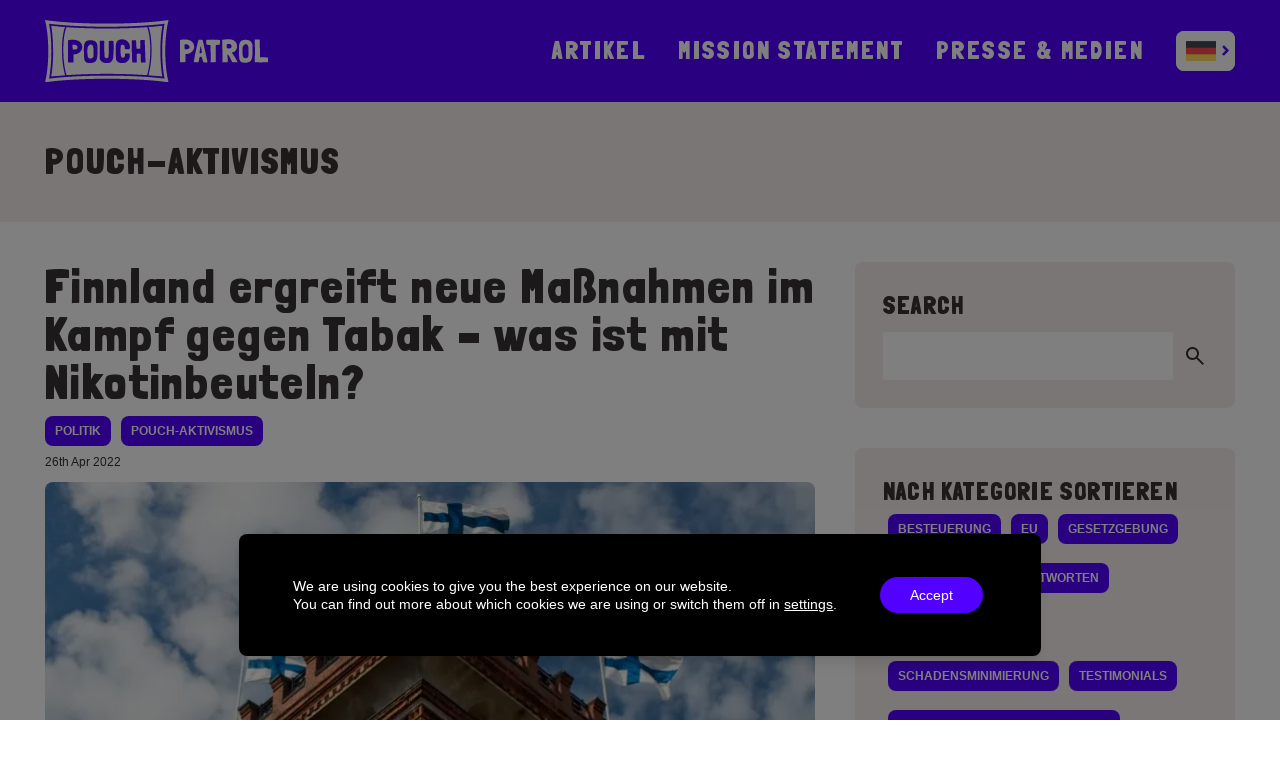

--- FILE ---
content_type: text/html; charset=UTF-8
request_url: https://pouchpatrol.com/category/pouch-aktivismus/?lang=de
body_size: 13000
content:
<!DOCTYPE html>

<html lang="de-DE">
<head>
	<meta http-equiv="X-UA-Compatible" content="IE=edge">
	<meta charset="UTF-8">
	<meta name="viewport" content="width=device-width, initial-scale=1">
	<link rel="profile" href="http://gmpg.org/xfn/11">
	<link rel="preconnect" href="https://fonts.googleapis.com">
	<link rel="preconnect" href="https://fonts.gstatic.com" crossorigin>
	<!-- <link rel="preload" as="font" href="https://fonts.gstatic.com/s/londrinasolid/v10/flUiRq6sw40kQEJxWNgkLuudGfvdDwYzlZzKTacK.woff2"  crossorigin> -->
	<meta name="google-site-verification" content="01MipDEt9tKw-lQGZCT_WcpqDqWDPKUW_f3jFMjUovE">
	<meta name="keywords" content="Pouch, Pouch Patrol, Patrol, Nicotine pouches, Nicotine">
	<style>
	/* latin */
		@font-face {
		font-family: 'Londrina Solid';
		font-style: normal;
		font-weight: 900;
		font-display: swap;
		src: url(https://fonts.gstatic.com/s/londrinasolid/v10/flUiRq6sw40kQEJxWNgkLuudGfvdDwYzlZzKTacK.woff2) format('woff2');
		unicode-range: U+0000-00FF, U+0131, U+0152-0153, U+02BB-02BC, U+02C6, U+02DA, U+02DC, U+2000-206F, U+2074, U+20AC, U+2122, U+2191, U+2193, U+2212, U+2215, U+FEFF, U+FFFD;
		}
	</style>
	<!-- Favicons -->
		<link rel="apple-touch-icon" sizes="180x180" href="https://pouchpatrol.com/app/themes/pouch-patrol/favicons/apple-touch-icon.png">
	<link rel="icon" type="image/png" sizes="32x32" href="https://pouchpatrol.com/app/themes/pouch-patrol/favicons/favicon-32x32.png">
	<link rel="icon" type="image/png" sizes="16x16" href="https://pouchpatrol.com/app/themes/pouch-patrol/favicons/favicon-16x16.png">
	<link rel="manifest" href="https://pouchpatrol.com/app/themes/pouch-patrol/favicons/site.webmanifest">
	<meta name='robots' content='index, follow, max-image-preview:large, max-snippet:-1, max-video-preview:-1'>
	<style>img:is([sizes="auto" i], [sizes^="auto," i]) { contain-intrinsic-size: 3000px 1500px }</style>
	
	<!-- This site is optimized with the Yoast SEO plugin v26.3 - https://yoast.com/wordpress/plugins/seo/ -->
	<title>Pouch-Aktivismus Archives - Pouch Patrol</title>
	<link rel="canonical" href="https://pouchpatrol.com/category/pouch-aktivismus/?lang=de">
	<meta property="og:locale" content="de_DE">
	<meta property="og:type" content="article">
	<meta property="og:title" content="Pouch-Aktivismus Archives - Pouch Patrol">
	<meta property="og:url" content="https://pouchpatrol.com/category/pouch-aktivismus/?lang=de">
	<meta property="og:site_name" content="Pouch Patrol">
	<meta name="twitter:card" content="summary_large_image">
	<script type="application/ld+json" class="yoast-schema-graph">{"@context":"https://schema.org","@graph":[{"@type":"CollectionPage","@id":"https://pouchpatrol.com/category/pouch-aktivismus/?lang=de","url":"https://pouchpatrol.com/category/pouch-aktivismus/?lang=de","name":"Pouch-Aktivismus Archives - Pouch Patrol","isPartOf":{"@id":"https://pouchpatrol.com/?lang=de#website"},"primaryImageOfPage":{"@id":"https://pouchpatrol.com/category/pouch-aktivismus/?lang=de#primaryimage"},"image":{"@id":"https://pouchpatrol.com/category/pouch-aktivismus/?lang=de#primaryimage"},"thumbnailUrl":"https://pouchpatrol.com/app/uploads/2022/04/Finland-scaled.jpg","breadcrumb":{"@id":"https://pouchpatrol.com/category/pouch-aktivismus/?lang=de#breadcrumb"},"inLanguage":"de-DE"},{"@type":"ImageObject","inLanguage":"de-DE","@id":"https://pouchpatrol.com/category/pouch-aktivismus/?lang=de#primaryimage","url":"https://pouchpatrol.com/app/uploads/2022/04/Finland-scaled.jpg","contentUrl":"https://pouchpatrol.com/app/uploads/2022/04/Finland-scaled.jpg","width":1919,"height":2560,"caption":"Historic brick tower in Finland flying Finnish flags against a partly cloudy sky, symbolizing national legislative decisions."},{"@type":"BreadcrumbList","@id":"https://pouchpatrol.com/category/pouch-aktivismus/?lang=de#breadcrumb","itemListElement":[{"@type":"ListItem","position":1,"name":"Pouch Patrol","item":"https://pouchpatrol.com/?lang=de"},{"@type":"ListItem","position":2,"name":"Pouch-Aktivismus"}]},{"@type":"WebSite","@id":"https://pouchpatrol.com/?lang=de#website","url":"https://pouchpatrol.com/?lang=de","name":"Pouch Patrol","description":"Pouch Patrol is a Haypp Group initiative with the purpose of raising awareness and understanding of nicotine pouches as a less harmful alternative to cigarettes. We advocate for a sensible European legislation regarding such products.","publisher":{"@id":"https://pouchpatrol.com/?lang=de#organization"},"potentialAction":[{"@type":"SearchAction","target":{"@type":"EntryPoint","urlTemplate":"https://pouchpatrol.com/?lang=de?s={search_term_string}"},"query-input":{"@type":"PropertyValueSpecification","valueRequired":true,"valueName":"search_term_string"}}],"inLanguage":"de-DE"},{"@type":"Organization","@id":"https://pouchpatrol.com/?lang=de#organization","name":"Pouch Patrol","url":"https://pouchpatrol.com/?lang=de","logo":{"@type":"ImageObject","inLanguage":"de-DE","@id":"https://pouchpatrol.com/?lang=de#/schema/logo/image/","url":"https://pouchpatrol.com/app/uploads/2021/10/pouch_patrol_delning.jpg","contentUrl":"https://pouchpatrol.com/app/uploads/2021/10/pouch_patrol_delning.jpg","width":2400,"height":1256,"caption":"Pouch Patrol"},"image":{"@id":"https://pouchpatrol.com/?lang=de#/schema/logo/image/"}}]}</script>
	<!-- / Yoast SEO plugin. -->



<link rel="alternate" type="application/rss+xml" title="Pouch Patrol &raquo; Feed" href="https://pouchpatrol.com/feed/?lang=de">
<link rel="alternate" type="application/rss+xml" title="Pouch Patrol &raquo; Comments Feed" href="https://pouchpatrol.com/comments/feed/?lang=de">
<link rel="alternate" type="application/rss+xml" title="Pouch Patrol &raquo; Pouch-Aktivismus Category Feed" href="https://pouchpatrol.com/category/pouch-aktivismus/?lang=de/feed/">
<link rel='stylesheet' id='wp-block-library-css' href='https://pouchpatrol.com/wp/wp-includes/css/dist/block-library/style.min.css?ver=6.8.3' media='all'>
<style id='classic-theme-styles-inline-css'>
/*! This file is auto-generated */
.wp-block-button__link{color:#fff;background-color:#32373c;border-radius:9999px;box-shadow:none;text-decoration:none;padding:calc(.667em + 2px) calc(1.333em + 2px);font-size:1.125em}.wp-block-file__button{background:#32373c;color:#fff;text-decoration:none}
</style>
<style id='global-styles-inline-css'>
:root{--wp--preset--aspect-ratio--square: 1;--wp--preset--aspect-ratio--4-3: 4/3;--wp--preset--aspect-ratio--3-4: 3/4;--wp--preset--aspect-ratio--3-2: 3/2;--wp--preset--aspect-ratio--2-3: 2/3;--wp--preset--aspect-ratio--16-9: 16/9;--wp--preset--aspect-ratio--9-16: 9/16;--wp--preset--color--black: #000000;--wp--preset--color--cyan-bluish-gray: #abb8c3;--wp--preset--color--white: #ffffff;--wp--preset--color--pale-pink: #f78da7;--wp--preset--color--vivid-red: #cf2e2e;--wp--preset--color--luminous-vivid-orange: #ff6900;--wp--preset--color--luminous-vivid-amber: #fcb900;--wp--preset--color--light-green-cyan: #7bdcb5;--wp--preset--color--vivid-green-cyan: #00d084;--wp--preset--color--pale-cyan-blue: #8ed1fc;--wp--preset--color--vivid-cyan-blue: #0693e3;--wp--preset--color--vivid-purple: #9b51e0;--wp--preset--gradient--vivid-cyan-blue-to-vivid-purple: linear-gradient(135deg,rgba(6,147,227,1) 0%,rgb(155,81,224) 100%);--wp--preset--gradient--light-green-cyan-to-vivid-green-cyan: linear-gradient(135deg,rgb(122,220,180) 0%,rgb(0,208,130) 100%);--wp--preset--gradient--luminous-vivid-amber-to-luminous-vivid-orange: linear-gradient(135deg,rgba(252,185,0,1) 0%,rgba(255,105,0,1) 100%);--wp--preset--gradient--luminous-vivid-orange-to-vivid-red: linear-gradient(135deg,rgba(255,105,0,1) 0%,rgb(207,46,46) 100%);--wp--preset--gradient--very-light-gray-to-cyan-bluish-gray: linear-gradient(135deg,rgb(238,238,238) 0%,rgb(169,184,195) 100%);--wp--preset--gradient--cool-to-warm-spectrum: linear-gradient(135deg,rgb(74,234,220) 0%,rgb(151,120,209) 20%,rgb(207,42,186) 40%,rgb(238,44,130) 60%,rgb(251,105,98) 80%,rgb(254,248,76) 100%);--wp--preset--gradient--blush-light-purple: linear-gradient(135deg,rgb(255,206,236) 0%,rgb(152,150,240) 100%);--wp--preset--gradient--blush-bordeaux: linear-gradient(135deg,rgb(254,205,165) 0%,rgb(254,45,45) 50%,rgb(107,0,62) 100%);--wp--preset--gradient--luminous-dusk: linear-gradient(135deg,rgb(255,203,112) 0%,rgb(199,81,192) 50%,rgb(65,88,208) 100%);--wp--preset--gradient--pale-ocean: linear-gradient(135deg,rgb(255,245,203) 0%,rgb(182,227,212) 50%,rgb(51,167,181) 100%);--wp--preset--gradient--electric-grass: linear-gradient(135deg,rgb(202,248,128) 0%,rgb(113,206,126) 100%);--wp--preset--gradient--midnight: linear-gradient(135deg,rgb(2,3,129) 0%,rgb(40,116,252) 100%);--wp--preset--font-size--small: 13px;--wp--preset--font-size--medium: 20px;--wp--preset--font-size--large: 36px;--wp--preset--font-size--x-large: 42px;--wp--preset--spacing--20: 0.44rem;--wp--preset--spacing--30: 0.67rem;--wp--preset--spacing--40: 1rem;--wp--preset--spacing--50: 1.5rem;--wp--preset--spacing--60: 2.25rem;--wp--preset--spacing--70: 3.38rem;--wp--preset--spacing--80: 5.06rem;--wp--preset--shadow--natural: 6px 6px 9px rgba(0, 0, 0, 0.2);--wp--preset--shadow--deep: 12px 12px 50px rgba(0, 0, 0, 0.4);--wp--preset--shadow--sharp: 6px 6px 0px rgba(0, 0, 0, 0.2);--wp--preset--shadow--outlined: 6px 6px 0px -3px rgba(255, 255, 255, 1), 6px 6px rgba(0, 0, 0, 1);--wp--preset--shadow--crisp: 6px 6px 0px rgba(0, 0, 0, 1);}:where(.is-layout-flex){gap: 0.5em;}:where(.is-layout-grid){gap: 0.5em;}body .is-layout-flex{display: flex;}.is-layout-flex{flex-wrap: wrap;align-items: center;}.is-layout-flex > :is(*, div){margin: 0;}body .is-layout-grid{display: grid;}.is-layout-grid > :is(*, div){margin: 0;}:where(.wp-block-columns.is-layout-flex){gap: 2em;}:where(.wp-block-columns.is-layout-grid){gap: 2em;}:where(.wp-block-post-template.is-layout-flex){gap: 1.25em;}:where(.wp-block-post-template.is-layout-grid){gap: 1.25em;}.has-black-color{color: var(--wp--preset--color--black) !important;}.has-cyan-bluish-gray-color{color: var(--wp--preset--color--cyan-bluish-gray) !important;}.has-white-color{color: var(--wp--preset--color--white) !important;}.has-pale-pink-color{color: var(--wp--preset--color--pale-pink) !important;}.has-vivid-red-color{color: var(--wp--preset--color--vivid-red) !important;}.has-luminous-vivid-orange-color{color: var(--wp--preset--color--luminous-vivid-orange) !important;}.has-luminous-vivid-amber-color{color: var(--wp--preset--color--luminous-vivid-amber) !important;}.has-light-green-cyan-color{color: var(--wp--preset--color--light-green-cyan) !important;}.has-vivid-green-cyan-color{color: var(--wp--preset--color--vivid-green-cyan) !important;}.has-pale-cyan-blue-color{color: var(--wp--preset--color--pale-cyan-blue) !important;}.has-vivid-cyan-blue-color{color: var(--wp--preset--color--vivid-cyan-blue) !important;}.has-vivid-purple-color{color: var(--wp--preset--color--vivid-purple) !important;}.has-black-background-color{background-color: var(--wp--preset--color--black) !important;}.has-cyan-bluish-gray-background-color{background-color: var(--wp--preset--color--cyan-bluish-gray) !important;}.has-white-background-color{background-color: var(--wp--preset--color--white) !important;}.has-pale-pink-background-color{background-color: var(--wp--preset--color--pale-pink) !important;}.has-vivid-red-background-color{background-color: var(--wp--preset--color--vivid-red) !important;}.has-luminous-vivid-orange-background-color{background-color: var(--wp--preset--color--luminous-vivid-orange) !important;}.has-luminous-vivid-amber-background-color{background-color: var(--wp--preset--color--luminous-vivid-amber) !important;}.has-light-green-cyan-background-color{background-color: var(--wp--preset--color--light-green-cyan) !important;}.has-vivid-green-cyan-background-color{background-color: var(--wp--preset--color--vivid-green-cyan) !important;}.has-pale-cyan-blue-background-color{background-color: var(--wp--preset--color--pale-cyan-blue) !important;}.has-vivid-cyan-blue-background-color{background-color: var(--wp--preset--color--vivid-cyan-blue) !important;}.has-vivid-purple-background-color{background-color: var(--wp--preset--color--vivid-purple) !important;}.has-black-border-color{border-color: var(--wp--preset--color--black) !important;}.has-cyan-bluish-gray-border-color{border-color: var(--wp--preset--color--cyan-bluish-gray) !important;}.has-white-border-color{border-color: var(--wp--preset--color--white) !important;}.has-pale-pink-border-color{border-color: var(--wp--preset--color--pale-pink) !important;}.has-vivid-red-border-color{border-color: var(--wp--preset--color--vivid-red) !important;}.has-luminous-vivid-orange-border-color{border-color: var(--wp--preset--color--luminous-vivid-orange) !important;}.has-luminous-vivid-amber-border-color{border-color: var(--wp--preset--color--luminous-vivid-amber) !important;}.has-light-green-cyan-border-color{border-color: var(--wp--preset--color--light-green-cyan) !important;}.has-vivid-green-cyan-border-color{border-color: var(--wp--preset--color--vivid-green-cyan) !important;}.has-pale-cyan-blue-border-color{border-color: var(--wp--preset--color--pale-cyan-blue) !important;}.has-vivid-cyan-blue-border-color{border-color: var(--wp--preset--color--vivid-cyan-blue) !important;}.has-vivid-purple-border-color{border-color: var(--wp--preset--color--vivid-purple) !important;}.has-vivid-cyan-blue-to-vivid-purple-gradient-background{background: var(--wp--preset--gradient--vivid-cyan-blue-to-vivid-purple) !important;}.has-light-green-cyan-to-vivid-green-cyan-gradient-background{background: var(--wp--preset--gradient--light-green-cyan-to-vivid-green-cyan) !important;}.has-luminous-vivid-amber-to-luminous-vivid-orange-gradient-background{background: var(--wp--preset--gradient--luminous-vivid-amber-to-luminous-vivid-orange) !important;}.has-luminous-vivid-orange-to-vivid-red-gradient-background{background: var(--wp--preset--gradient--luminous-vivid-orange-to-vivid-red) !important;}.has-very-light-gray-to-cyan-bluish-gray-gradient-background{background: var(--wp--preset--gradient--very-light-gray-to-cyan-bluish-gray) !important;}.has-cool-to-warm-spectrum-gradient-background{background: var(--wp--preset--gradient--cool-to-warm-spectrum) !important;}.has-blush-light-purple-gradient-background{background: var(--wp--preset--gradient--blush-light-purple) !important;}.has-blush-bordeaux-gradient-background{background: var(--wp--preset--gradient--blush-bordeaux) !important;}.has-luminous-dusk-gradient-background{background: var(--wp--preset--gradient--luminous-dusk) !important;}.has-pale-ocean-gradient-background{background: var(--wp--preset--gradient--pale-ocean) !important;}.has-electric-grass-gradient-background{background: var(--wp--preset--gradient--electric-grass) !important;}.has-midnight-gradient-background{background: var(--wp--preset--gradient--midnight) !important;}.has-small-font-size{font-size: var(--wp--preset--font-size--small) !important;}.has-medium-font-size{font-size: var(--wp--preset--font-size--medium) !important;}.has-large-font-size{font-size: var(--wp--preset--font-size--large) !important;}.has-x-large-font-size{font-size: var(--wp--preset--font-size--x-large) !important;}
:where(.wp-block-post-template.is-layout-flex){gap: 1.25em;}:where(.wp-block-post-template.is-layout-grid){gap: 1.25em;}
:where(.wp-block-columns.is-layout-flex){gap: 2em;}:where(.wp-block-columns.is-layout-grid){gap: 2em;}
:root :where(.wp-block-pullquote){font-size: 1.5em;line-height: 1.6;}
</style>
<link rel='stylesheet' id='wpml-legacy-horizontal-list-0-css' href='https://pouchpatrol.com/app/plugins/sitepress-multilingual-cms/templates/language-switchers/legacy-list-horizontal/style.min.css?ver=1' media='all'>
<link data-minify="1" rel='stylesheet' id='theme-style-css' href='https://pouchpatrol.com/app/cache/min/1/app/themes/pouch-patrol/style.css?ver=1764759534' media='all'>
<link data-minify="1" rel='stylesheet' id='wlsn-tailwind-css' href='https://pouchpatrol.com/app/cache/min/1/app/themes/pouch-patrol/dist/css/tailwind.css?ver=1764759534' media='all'>
<link rel='stylesheet' id='wlsn-style-css' href='https://pouchpatrol.com/app/themes/pouch-patrol/dist/css/front.css?ver=1762264750' media='all'>
<link data-minify="1" rel='stylesheet' id='moove_gdpr_frontend-css' href='https://pouchpatrol.com/app/cache/min/1/app/plugins/gdpr-cookie-compliance/dist/styles/gdpr-main-nf.css?ver=1764759534' media='all'>
<style id='moove_gdpr_frontend-inline-css'>
				#moove_gdpr_cookie_modal .moove-gdpr-modal-content .moove-gdpr-tab-main h3.tab-title, 
				#moove_gdpr_cookie_modal .moove-gdpr-modal-content .moove-gdpr-tab-main span.tab-title,
				#moove_gdpr_cookie_modal .moove-gdpr-modal-content .moove-gdpr-modal-left-content #moove-gdpr-menu li a, 
				#moove_gdpr_cookie_modal .moove-gdpr-modal-content .moove-gdpr-modal-left-content #moove-gdpr-menu li button,
				#moove_gdpr_cookie_modal .moove-gdpr-modal-content .moove-gdpr-modal-left-content .moove-gdpr-branding-cnt a,
				#moove_gdpr_cookie_modal .moove-gdpr-modal-content .moove-gdpr-modal-footer-content .moove-gdpr-button-holder a.mgbutton, 
				#moove_gdpr_cookie_modal .moove-gdpr-modal-content .moove-gdpr-modal-footer-content .moove-gdpr-button-holder button.mgbutton,
				#moove_gdpr_cookie_modal .cookie-switch .cookie-slider:after, 
				#moove_gdpr_cookie_modal .cookie-switch .slider:after, 
				#moove_gdpr_cookie_modal .switch .cookie-slider:after, 
				#moove_gdpr_cookie_modal .switch .slider:after,
				#moove_gdpr_cookie_info_bar .moove-gdpr-info-bar-container .moove-gdpr-info-bar-content p, 
				#moove_gdpr_cookie_info_bar .moove-gdpr-info-bar-container .moove-gdpr-info-bar-content p a,
				#moove_gdpr_cookie_info_bar .moove-gdpr-info-bar-container .moove-gdpr-info-bar-content a.mgbutton, 
				#moove_gdpr_cookie_info_bar .moove-gdpr-info-bar-container .moove-gdpr-info-bar-content button.mgbutton,
				#moove_gdpr_cookie_modal .moove-gdpr-modal-content .moove-gdpr-tab-main .moove-gdpr-tab-main-content h1, 
				#moove_gdpr_cookie_modal .moove-gdpr-modal-content .moove-gdpr-tab-main .moove-gdpr-tab-main-content h2, 
				#moove_gdpr_cookie_modal .moove-gdpr-modal-content .moove-gdpr-tab-main .moove-gdpr-tab-main-content h3, 
				#moove_gdpr_cookie_modal .moove-gdpr-modal-content .moove-gdpr-tab-main .moove-gdpr-tab-main-content h4, 
				#moove_gdpr_cookie_modal .moove-gdpr-modal-content .moove-gdpr-tab-main .moove-gdpr-tab-main-content h5, 
				#moove_gdpr_cookie_modal .moove-gdpr-modal-content .moove-gdpr-tab-main .moove-gdpr-tab-main-content h6,
				#moove_gdpr_cookie_modal .moove-gdpr-modal-content.moove_gdpr_modal_theme_v2 .moove-gdpr-modal-title .tab-title,
				#moove_gdpr_cookie_modal .moove-gdpr-modal-content.moove_gdpr_modal_theme_v2 .moove-gdpr-tab-main h3.tab-title, 
				#moove_gdpr_cookie_modal .moove-gdpr-modal-content.moove_gdpr_modal_theme_v2 .moove-gdpr-tab-main span.tab-title,
				#moove_gdpr_cookie_modal .moove-gdpr-modal-content.moove_gdpr_modal_theme_v2 .moove-gdpr-branding-cnt a {
					font-weight: inherit				}
			#moove_gdpr_cookie_modal,#moove_gdpr_cookie_info_bar,.gdpr_cookie_settings_shortcode_content{font-family:inherit}#moove_gdpr_save_popup_settings_button{background-color:#373737;color:#fff}#moove_gdpr_save_popup_settings_button:hover{background-color:#000}#moove_gdpr_cookie_info_bar .moove-gdpr-info-bar-container .moove-gdpr-info-bar-content a.mgbutton,#moove_gdpr_cookie_info_bar .moove-gdpr-info-bar-container .moove-gdpr-info-bar-content button.mgbutton{background-color:#5200ff}#moove_gdpr_cookie_modal .moove-gdpr-modal-content .moove-gdpr-modal-footer-content .moove-gdpr-button-holder a.mgbutton,#moove_gdpr_cookie_modal .moove-gdpr-modal-content .moove-gdpr-modal-footer-content .moove-gdpr-button-holder button.mgbutton,.gdpr_cookie_settings_shortcode_content .gdpr-shr-button.button-green{background-color:#5200ff;border-color:#5200ff}#moove_gdpr_cookie_modal .moove-gdpr-modal-content .moove-gdpr-modal-footer-content .moove-gdpr-button-holder a.mgbutton:hover,#moove_gdpr_cookie_modal .moove-gdpr-modal-content .moove-gdpr-modal-footer-content .moove-gdpr-button-holder button.mgbutton:hover,.gdpr_cookie_settings_shortcode_content .gdpr-shr-button.button-green:hover{background-color:#fff;color:#5200ff}#moove_gdpr_cookie_modal .moove-gdpr-modal-content .moove-gdpr-modal-close i,#moove_gdpr_cookie_modal .moove-gdpr-modal-content .moove-gdpr-modal-close span.gdpr-icon{background-color:#5200ff;border:1px solid #5200ff}#moove_gdpr_cookie_info_bar span.moove-gdpr-infobar-allow-all.focus-g,#moove_gdpr_cookie_info_bar span.moove-gdpr-infobar-allow-all:focus,#moove_gdpr_cookie_info_bar button.moove-gdpr-infobar-allow-all.focus-g,#moove_gdpr_cookie_info_bar button.moove-gdpr-infobar-allow-all:focus,#moove_gdpr_cookie_info_bar span.moove-gdpr-infobar-reject-btn.focus-g,#moove_gdpr_cookie_info_bar span.moove-gdpr-infobar-reject-btn:focus,#moove_gdpr_cookie_info_bar button.moove-gdpr-infobar-reject-btn.focus-g,#moove_gdpr_cookie_info_bar button.moove-gdpr-infobar-reject-btn:focus,#moove_gdpr_cookie_info_bar span.change-settings-button.focus-g,#moove_gdpr_cookie_info_bar span.change-settings-button:focus,#moove_gdpr_cookie_info_bar button.change-settings-button.focus-g,#moove_gdpr_cookie_info_bar button.change-settings-button:focus{-webkit-box-shadow:0 0 1px 3px #5200ff;-moz-box-shadow:0 0 1px 3px #5200ff;box-shadow:0 0 1px 3px #5200ff}#moove_gdpr_cookie_modal .moove-gdpr-modal-content .moove-gdpr-modal-close i:hover,#moove_gdpr_cookie_modal .moove-gdpr-modal-content .moove-gdpr-modal-close span.gdpr-icon:hover,#moove_gdpr_cookie_info_bar span[data-href]>u.change-settings-button{color:#5200ff}#moove_gdpr_cookie_modal .moove-gdpr-modal-content .moove-gdpr-modal-left-content #moove-gdpr-menu li.menu-item-selected a span.gdpr-icon,#moove_gdpr_cookie_modal .moove-gdpr-modal-content .moove-gdpr-modal-left-content #moove-gdpr-menu li.menu-item-selected button span.gdpr-icon{color:inherit}#moove_gdpr_cookie_modal .moove-gdpr-modal-content .moove-gdpr-modal-left-content #moove-gdpr-menu li a span.gdpr-icon,#moove_gdpr_cookie_modal .moove-gdpr-modal-content .moove-gdpr-modal-left-content #moove-gdpr-menu li button span.gdpr-icon{color:inherit}#moove_gdpr_cookie_modal .gdpr-acc-link{line-height:0;font-size:0;color:transparent;position:absolute}#moove_gdpr_cookie_modal .moove-gdpr-modal-content .moove-gdpr-modal-close:hover i,#moove_gdpr_cookie_modal .moove-gdpr-modal-content .moove-gdpr-modal-left-content #moove-gdpr-menu li a,#moove_gdpr_cookie_modal .moove-gdpr-modal-content .moove-gdpr-modal-left-content #moove-gdpr-menu li button,#moove_gdpr_cookie_modal .moove-gdpr-modal-content .moove-gdpr-modal-left-content #moove-gdpr-menu li button i,#moove_gdpr_cookie_modal .moove-gdpr-modal-content .moove-gdpr-modal-left-content #moove-gdpr-menu li a i,#moove_gdpr_cookie_modal .moove-gdpr-modal-content .moove-gdpr-tab-main .moove-gdpr-tab-main-content a:hover,#moove_gdpr_cookie_info_bar.moove-gdpr-dark-scheme .moove-gdpr-info-bar-container .moove-gdpr-info-bar-content a.mgbutton:hover,#moove_gdpr_cookie_info_bar.moove-gdpr-dark-scheme .moove-gdpr-info-bar-container .moove-gdpr-info-bar-content button.mgbutton:hover,#moove_gdpr_cookie_info_bar.moove-gdpr-dark-scheme .moove-gdpr-info-bar-container .moove-gdpr-info-bar-content a:hover,#moove_gdpr_cookie_info_bar.moove-gdpr-dark-scheme .moove-gdpr-info-bar-container .moove-gdpr-info-bar-content button:hover,#moove_gdpr_cookie_info_bar.moove-gdpr-dark-scheme .moove-gdpr-info-bar-container .moove-gdpr-info-bar-content span.change-settings-button:hover,#moove_gdpr_cookie_info_bar.moove-gdpr-dark-scheme .moove-gdpr-info-bar-container .moove-gdpr-info-bar-content button.change-settings-button:hover,#moove_gdpr_cookie_info_bar.moove-gdpr-dark-scheme .moove-gdpr-info-bar-container .moove-gdpr-info-bar-content u.change-settings-button:hover,#moove_gdpr_cookie_info_bar span[data-href]>u.change-settings-button,#moove_gdpr_cookie_info_bar.moove-gdpr-dark-scheme .moove-gdpr-info-bar-container .moove-gdpr-info-bar-content a.mgbutton.focus-g,#moove_gdpr_cookie_info_bar.moove-gdpr-dark-scheme .moove-gdpr-info-bar-container .moove-gdpr-info-bar-content button.mgbutton.focus-g,#moove_gdpr_cookie_info_bar.moove-gdpr-dark-scheme .moove-gdpr-info-bar-container .moove-gdpr-info-bar-content a.focus-g,#moove_gdpr_cookie_info_bar.moove-gdpr-dark-scheme .moove-gdpr-info-bar-container .moove-gdpr-info-bar-content button.focus-g,#moove_gdpr_cookie_info_bar.moove-gdpr-dark-scheme .moove-gdpr-info-bar-container .moove-gdpr-info-bar-content a.mgbutton:focus,#moove_gdpr_cookie_info_bar.moove-gdpr-dark-scheme .moove-gdpr-info-bar-container .moove-gdpr-info-bar-content button.mgbutton:focus,#moove_gdpr_cookie_info_bar.moove-gdpr-dark-scheme .moove-gdpr-info-bar-container .moove-gdpr-info-bar-content a:focus,#moove_gdpr_cookie_info_bar.moove-gdpr-dark-scheme .moove-gdpr-info-bar-container .moove-gdpr-info-bar-content button:focus,#moove_gdpr_cookie_info_bar.moove-gdpr-dark-scheme .moove-gdpr-info-bar-container .moove-gdpr-info-bar-content span.change-settings-button.focus-g,span.change-settings-button:focus,button.change-settings-button.focus-g,button.change-settings-button:focus,#moove_gdpr_cookie_info_bar.moove-gdpr-dark-scheme .moove-gdpr-info-bar-container .moove-gdpr-info-bar-content u.change-settings-button.focus-g,#moove_gdpr_cookie_info_bar.moove-gdpr-dark-scheme .moove-gdpr-info-bar-container .moove-gdpr-info-bar-content u.change-settings-button:focus{color:#5200ff}#moove_gdpr_cookie_modal .moove-gdpr-branding.focus-g span,#moove_gdpr_cookie_modal .moove-gdpr-modal-content .moove-gdpr-tab-main a.focus-g,#moove_gdpr_cookie_modal .moove-gdpr-modal-content .moove-gdpr-tab-main .gdpr-cd-details-toggle.focus-g{color:#5200ff}#moove_gdpr_cookie_modal.gdpr_lightbox-hide{display:none}
</style>
<script id="wpml-cookie-js-extra">
/* <![CDATA[ */
var wpml_cookies = {"wp-wpml_current_language":{"value":"de","expires":1,"path":"\/"}};
var wpml_cookies = {"wp-wpml_current_language":{"value":"de","expires":1,"path":"\/"}};
/* ]]> */
</script>
<script src="https://pouchpatrol.com/app/plugins/sitepress-multilingual-cms/res/js/cookies/language-cookie.js?ver=484900" id="wpml-cookie-js" defer="defer" data-wp-strategy="defer"></script>
<script src="https://pouchpatrol.com/wp/wp-includes/js/jquery/jquery.min.js?ver=3.7.1" id="jquery-core-js"></script>
<script src="https://pouchpatrol.com/wp/wp-includes/js/jquery/jquery-migrate.min.js?ver=3.4.1" id="jquery-migrate-js"></script>
<meta name="generator" content="WPML ver:4.8.4 stt:1,3;">
<meta name="generator" content="WP Rocket 3.20.0.3" data-wpr-features="wpr_minify_css"></head>
<body class="archive category category-pouch-aktivismus category-26 wp-theme-pouch-patrol">
	<div id="site" class="flex flex-col min-h-screen">
		<header class="text-white relative z-50 bg-primary">
	<div class="container py-5">
	<div class="flex justify-between items-center">
		<a aria-label="To startpage" class="w-36 lg:w-56 block mr-[6px]" href="https://pouchpatrol.com/?lang=de" rel="home">
			<img alt="Pouch patrol logo" class="w-full" src="https://pouchpatrol.com/app/themes/pouch-patrol/dist/img/logo.svg">
		</a>
		<div class="flex items-center">
			<button id="menuOpen" class="relative order-2 xl:order-1 flex justify-center items-center focus:outline-none w-11 h-11 xl:hidden z-10">
				<svg class="icon icon-menu w-full h-full"><use xlink:href="https://pouchpatrol.com/app/themes/pouch-patrol/dist/img/icons.svg#menu"></use></svg>				<span class="sr-only">Meny</span>
			</button>
				<nav id="mainNav" class="fixed z-20 xl:flex xl:relative top-0 xl:top-auto right-0 bottom-0 xl:bottom-auto xl:p-0 w-full xl:w-auto xl:px-0 bg-white xl:bg-transparent text-primary xl:text-white transform translate-x-full xl:translate-x-0 transition-transform">
	<div class="flex xl:hidden py-5 container justify-between mb-14 sm:mb-20">
		<div class="bg-grey flex items-center shrink-[0] rounded-lg mr-[12px] sm:mr-6 xl:mr-0 xl:ml-8 order-0 xl:order-2 nav-lang-switcher">
            <div class="p-[8px] sm:p-[10px] pr-[5px] sm:pr-[6px] bg-white lang-wrapper relative rounded-lg">                <button class="flex items-center lang-switch">
                    <img class="flag w-[26px] sm:w-[30px] h-auto pointer-events-none" src="https://pouchpatrol.com/app/uploads/flags/germany.png" alt="de"> <svg class="icon icon-chevron-only w-[7px] ml-[6px] h-[11px] poin transform transition-all pointer-events-none"><use xlink:href="https://pouchpatrol.com/app/themes/pouch-patrol/dist/img/icons.svg#chevron-only"></use></svg>                </button>
                              <ul class="hidden lang-list absolute bg-white p-[10px] w-full top-full left-0 rounded-b-lg">
                                        <li><a href="https://pouchpatrol.com/category/pouch-activism/"><img class="flag w-[26px] sm:w-[30px] h-auto" src="https://pouchpatrol.com/app/uploads/flags/united-kingdom.png" alt="en"></a></li>
                                </ul>
        </div>
          
</div>		<button id="menuClose" class="relative order-2 transform sm:translate-y-[7px] xl:order-1 flex justify-center items-center focus:outline-none w-11 h-11 xl:hidden z-20">
			<svg class="icon icon-x w-6 h-full"><use xlink:href="https://pouchpatrol.com/app/themes/pouch-patrol/dist/img/icons.svg#x"></use></svg>			<span class="sr-only">Meny</span>
		</button>	
	</div>
	
	<ul id="menu" class="menu flex flex-col xl:flex-row font-heading"><li class=' menu-item menu-item-type-post_type menu-item-object-page current_page_parent xl:mr-8 2xl:mr-10 xl:last:mr-0 w-full first:border-t pl-[10px] xl:pl-0 border-b border-grey xl:border-none'><a href="https://pouchpatrol.com/artikel/?lang=de" class="uppercase block tracking-widest text-2xl w-full container xl:px-0 py-2 xl:py-0 xl:whitespace-nowrap">Artikel</a></li>
<li class=' menu-item menu-item-type-post_type menu-item-object-page xl:mr-8 2xl:mr-10 xl:last:mr-0 w-full first:border-t pl-[10px] xl:pl-0 border-b border-grey xl:border-none'><a href="https://pouchpatrol.com/leitbild/?lang=de" class="uppercase block tracking-widest text-2xl w-full container xl:px-0 py-2 xl:py-0 xl:whitespace-nowrap">Mission Statement</a></li>
<li class=' menu-item menu-item-type-post_type menu-item-object-page xl:mr-8 2xl:mr-10 xl:last:mr-0 w-full first:border-t pl-[10px] xl:pl-0 border-b border-grey xl:border-none'><a href="https://pouchpatrol.com/presse-medien/?lang=de" class="uppercase block tracking-widest text-2xl w-full container xl:px-0 py-2 xl:py-0 xl:whitespace-nowrap">Presse &#038; Medien</a></li>
</ul>	<div class="w-full border-t border-grey absolute bottom-0 block pl-[10px] xl:hidden">
		<a aria-label="To Haypp Group" class="container py-4 block" href="https://hayppgroup.com/"><svg class="icon icon-hayppgroup w-[100px] h-[10px] text-primary"><use xlink:href="https://pouchpatrol.com/app/themes/pouch-patrol/dist/img/icons.svg#hayppgroup"></use></svg></a>
	</div>
	
	</nav>
	
			<div class="bg-grey flex items-center shrink-[0] rounded-lg mr-[12px] sm:mr-6 xl:mr-0 xl:ml-8 order-0 xl:order-2 ">
            <div class="p-[8px] sm:p-[10px] pr-[5px] sm:pr-[6px] bg-white lang-wrapper relative rounded-lg">                <button class="flex items-center lang-switch">
                    <img class="flag w-[26px] sm:w-[30px] h-auto pointer-events-none" src="https://pouchpatrol.com/app/uploads/flags/germany.png" alt="de"> <svg class="icon icon-chevron-only w-[7px] ml-[6px] h-[11px] poin transform transition-all pointer-events-none"><use xlink:href="https://pouchpatrol.com/app/themes/pouch-patrol/dist/img/icons.svg#chevron-only"></use></svg>                </button>
                              <ul class="hidden lang-list absolute bg-white p-[10px] w-full top-full left-0 rounded-b-lg">
                                        <li><a href="https://pouchpatrol.com/category/pouch-activism/"><img class="flag w-[26px] sm:w-[30px] h-auto" src="https://pouchpatrol.com/app/uploads/flags/united-kingdom.png" alt="en"></a></li>
                                </ul>
        </div>
          
</div>	

			<button class="search-btn order-1 xl:hidden mr-[10px] sm:mr-4 w-[32px] h-[32px] flex items-center justify-center"><svg class="icon icon-search w-[28px] h-[28px]"><use xlink:href="https://pouchpatrol.com/app/themes/pouch-patrol/dist/img/icons.svg#search"></use></svg><span class="sr-only">Search</span></button>
			
		</div>
	</div>
	</div>
	<div class="header-search max-h-0 transition-all overflow-hidden pointer-events-none">
		<div class="container">
			<form role="search" method="get" class="search-form flex items-center pb-[10px] text-black-text" action="https://pouchpatrol.com/?lang=de">
				<input type="search" id="search-input-1" class="search-field flex-1 py-[10px] w-full px-[15px] rounded-lg" value="" name="s">
				<input type='hidden' name='lang' value='de'>				<button type="submit" class="search-submit"><span class="sr-only">Search</span>
					<svg class="icon icon-chevron w-[32px] h-[32px] ml-[10px]"><use xlink:href="https://pouchpatrol.com/app/themes/pouch-patrol/dist/img/icons.svg#chevron"></use></svg>			</button>
			</form>
		</div>
		
	</div>
</header>
		<main id="main" class="flex-grow transition-transform">

<div class="bg-grey py-5 md:py-10">
    <div class="container">
        <h1 class="font-heading text-3xl md:text-4xl uppercase tracking-wider">Pouch-Aktivismus</h1>
    </div>
</div>
<div class="container flex flex-col lg:flex-row py-4 sm:py-10">
    <div class="lg:hidden">
        <aside class="bg-grey py-4 px-5 rounded-lg mb-5">
    <div class="flex justify-between">
        <h2 class="font-heading text-2xl uppercase tracking-wider">Sort</h2>
        <svg class="icon icon-chevron w-[30px] h-[30px] lg:hidden show-sort-btn transform transition-all"><use xlink:href="https://pouchpatrol.com/app/themes/pouch-patrol/dist/img/icons.svg#chevron"></use></svg>    </div>
    <div class="show-sort hidden">
        <div class="lg:bg-grey lg:p-7 rounded-lg lg:mb-0 lg:mt-10">
    <div class="hidden lg:flex justify-between">
        <h3 class="font-heading text-2xl uppercase tracking-wider">Nach kategorie sortieren</h3>
        <svg class="icon icon-chevron w-[30px] h-[30px] lg:hidden sort-category-toggle transform transition-all"><use xlink:href="https://pouchpatrol.com/app/themes/pouch-patrol/dist/img/icons.svg#chevron"></use></svg>    </div>
    <div class="flex justify-between mt-3 lg:hidden lg:mt-0">
        <h2 class="font-heading text-2xl uppercase tracking-wider">By category</h2>
    </div>
    
    <ul class="flex flex-wrap w-full mb-[-10px] sort-by-category ml-[-5px] lg:ml-0">
        	<li class="cat-item cat-item-24"><a href="https://pouchpatrol.com/category/besteuerung/?lang=de">Besteuerung</a>
</li>
	<li class="cat-item cat-item-18"><a href="https://pouchpatrol.com/category/eu-de/?lang=de">EU</a>
</li>
	<li class="cat-item cat-item-20"><a href="https://pouchpatrol.com/category/gesetzgebung/?lang=de">Gesetzgebung</a>
</li>
	<li class="cat-item cat-item-21"><a href="https://pouchpatrol.com/category/politik/?lang=de">Politik</a>
</li>
	<li class="cat-item cat-item-33"><a href="https://pouchpatrol.com/category/pouch-antworten/?lang=de">Pouch Antworten</a>
</li>
	<li class="cat-item cat-item-26 current-cat"><a aria-current="page" href="https://pouchpatrol.com/category/pouch-aktivismus/?lang=de">Pouch-Aktivismus</a>
</li>
	<li class="cat-item cat-item-19"><a href="https://pouchpatrol.com/category/schadensminimierung/?lang=de">Schadensminimierung</a>
</li>
	<li class="cat-item cat-item-31"><a href="https://pouchpatrol.com/category/testimonials-2/?lang=de">Testimonials</a>
</li>
	<li class="cat-item cat-item-23"><a href="https://pouchpatrol.com/category/tpd-tabakprodukterichtlinie/?lang=de">TPD (Tabakprodukterichtlinie)</a>
</li>
	<li class="cat-item cat-item-8"><a href="https://pouchpatrol.com/category/unkategorisiert/?lang=de">Unkategorisiert</a>
</li>
	<li class="cat-item cat-item-28"><a href="https://pouchpatrol.com/category/who-de/?lang=de">WHO</a>
</li>
	<li class="cat-item cat-item-22"><a href="https://pouchpatrol.com/category/wissenschaft-und-forschung/?lang=de">Wissenschaft und forschung</a>
</li>
    </ul>
</div>        
<div class="bg-grey lg:p-7 rounded-lg lg:mb-0 lg:mt-10 relative">
    <div class="hidden justify-between lg:flex">
        <h2 class="font-heading text-2xl uppercase tracking-wider">Sort by country</h2>
        <svg class="icon icon-chevron w-[30px] h-[30px] lg:hidden sort-countries-toggle transform transition-all"><use xlink:href="https://pouchpatrol.com/app/themes/pouch-patrol/dist/img/icons.svg#chevron"></use></svg>    </div>
    <div class="justify-between flex mt-5 lg:hidden lg:mt-0">
        <h3 class="font-heading text-2xl uppercase tracking-wider mb-[4px]">By country</h3>
    </div>
        <div class="relative bg-white lg:mt-[10px]">            <label class="flex py-[10px] w-full px-[15px] justify-between items-center">
                                    <span>Select country</span>
                    <svg class="icon icon-chevron-only w-[7px] ml-[6px] h-[11px] poin transform transition-all pointer-events-none"><use xlink:href="https://pouchpatrol.com/app/themes/pouch-patrol/dist/img/icons.svg#chevron-only"></use></svg>                            </label>
            <select class="opacity-0 absolute inset-0 countries-list">
                <option disabled selected value> -- Select -- </option>                    
                    <option value="https://pouchpatrol.com/country/deutschland/?lang=de">Deutschland</option>
                                    
                    <option value="https://pouchpatrol.com/country/finnland/?lang=de">Finnland</option>
                                    
                    <option value="https://pouchpatrol.com/country/grossbritannien/?lang=de">Großbritannien</option>
                                    
                    <option value="https://pouchpatrol.com/country/schweden/?lang=de">Schweden</option>
                            </select>
        </div>
</div>
    </div>
</aside>    </div> 
    <div class="posts flex-1">
        
    <article class="mb-10 last:mb-0 border-t pt-10 border-grey">
        <h2 class="font-heading text-4xl sm:text-5xl tracking-wider"><a href="https://pouchpatrol.com/pouch-aktivismus/finnland-ergreift-neue-massnahmen-im-kampf-gegen-tabak-was-ist-mit-nikotinbeuteln/?lang=de">Finnland ergreift neue Maßnahmen im Kampf gegen Tabak – was ist mit Nikotinbeuteln?</a></h2>
        
<div class="items-centers mt-[10px] mb-5 ">
    <nav class="flex flex-wrap">   
                    <a class="category-link" href="/politik/?lang=de">Politik</a>            <a class="category-link" href="/pouch-aktivismus/?lang=de">Pouch-Aktivismus</a>    </nav>
    <p class="text-xs flex items-center">26th Apr 2022</p>
</div>        
        <a class="-mt-2 block" aria-label="Navigate to Finnland ergreift neue Maßnahmen im Kampf gegen Tabak – was ist mit Nikotinbeuteln?" href="https://pouchpatrol.com/pouch-aktivismus/finnland-ergreift-neue-massnahmen-im-kampf-gegen-tabak-was-ist-mit-nikotinbeuteln/?lang=de"><img width="768" height="1024" src="https://pouchpatrol.com/app/uploads/2022/04/Finland-768x1024.jpg" class="w-full object-cover max-h-[350px] rounded-lg wp-post-image" alt="Historic brick tower in Finland flying Finnish flags against a partly cloudy sky, symbolizing national legislative decisions." decoding="async" fetchpriority="high" srcset="https://pouchpatrol.com/app/uploads/2022/04/Finland-768x1024.jpg 768w, https://pouchpatrol.com/app/uploads/2022/04/Finland-225x300.jpg 225w, https://pouchpatrol.com/app/uploads/2022/04/Finland-1152x1536.jpg 1152w, https://pouchpatrol.com/app/uploads/2022/04/Finland-1536x2048.jpg 1536w, https://pouchpatrol.com/app/uploads/2022/04/Finland-scaled.jpg 1919w" sizes="(max-width: 768px) 100vw, 768px"></a>
        
        <a class="hover:no-underline block mt-3 sm:mt-5" aria-label="Navigate to Finnland ergreift neue Maßnahmen im Kampf gegen Tabak – was ist mit Nikotinbeuteln?" href="https://pouchpatrol.com/pouch-aktivismus/finnland-ergreift-neue-massnahmen-im-kampf-gegen-tabak-was-ist-mit-nikotinbeuteln/?lang=de"><p>Die finnischen Politiker ergreifen neue Maßnahmen im Kampf gegen das Rauchen. In diesem Frühjahr werden sich die politischen Parteien auf die nächste Regierungsplattform einigen. Wir brauchen Ihre Hilfe, um sicherzustellen, dass Nikotinbeutel ein Teil der bevorstehenden Diskussionen sein werden.</p>
</a>
    </article>

    <article class="mb-10 last:mb-0 border-t pt-10 border-grey">
        <h2 class="font-heading text-4xl sm:text-5xl tracking-wider"><a href="https://pouchpatrol.com/gesetzgebung/unterzeichnen-sie-unsere-petition-finger-weg-vom-nicotine-pouch/?lang=de">Unterzeichnen Sie unsere Petition: Finger weg vom nicotine pouch!</a></h2>
        
<div class="items-centers mt-[10px] mb-5 ">
    <nav class="flex flex-wrap">   
                    <a class="category-link" href="/gesetzgebung/?lang=de">Gesetzgebung</a>            <a class="category-link" href="/pouch-aktivismus/?lang=de">Pouch-Aktivismus</a>    </nav>
    <p class="text-xs flex items-center">16th Dec 2021</p>
</div>        
        <a class="-mt-2 block" aria-label="Navigate to Unterzeichnen Sie unsere Petition: Finger weg vom nicotine pouch!" href="https://pouchpatrol.com/gesetzgebung/unterzeichnen-sie-unsere-petition-finger-weg-vom-nicotine-pouch/?lang=de"><img width="1024" height="768" src="https://pouchpatrol.com/app/uploads/2021/09/pouch_patrol_dosa1-1024x768.jpg" class="w-full object-cover max-h-[350px] rounded-lg wp-post-image" alt="A woman holds up a round can with the Pouch Patrol logo, advocating for the protection of nicotine pouches." decoding="async" srcset="https://pouchpatrol.com/app/uploads/2021/09/pouch_patrol_dosa1-1024x768.jpg 1024w, https://pouchpatrol.com/app/uploads/2021/09/pouch_patrol_dosa1-300x225.jpg 300w, https://pouchpatrol.com/app/uploads/2021/09/pouch_patrol_dosa1-768x576.jpg 768w, https://pouchpatrol.com/app/uploads/2021/09/pouch_patrol_dosa1-1536x1152.jpg 1536w, https://pouchpatrol.com/app/uploads/2021/09/pouch_patrol_dosa1-2048x1536.jpg 2048w" sizes="(max-width: 1024px) 100vw, 1024px"></a>
        
        <a class="hover:no-underline block mt-3 sm:mt-5" aria-label="Navigate to Unterzeichnen Sie unsere Petition: Finger weg vom nicotine pouch!" href="https://pouchpatrol.com/gesetzgebung/unterzeichnen-sie-unsere-petition-finger-weg-vom-nicotine-pouch/?lang=de"><p>In Deutschland ist den Nikotinbeuteln eine ungewisse Zukunft beschert. Möglicherweise ist Ihnen bereits aufgefallen, dass tabakfreie Nikotin Pouches in den unterschiedlichen Geschäften und Tabakländen hier im Lande immer seltener werden. Der Grund dazu: einige deutsche Gerichte und Bundesländer ordnen Nikotinportionen fälschlicherweise als Lebensmittel ein. Da Lebensmittel nach geltendem Recht praktisch kein Nikotin enthalten dürfen, führt diese Fehlinterpretation zu lokalen Verkaufsverboten.</p>
</a>
    </article>
                </div>
    
    <div class="hidden lg:block ml-10 w-[380px] flex-shrink-0">
        <aside>
    <div class="search bg-grey py-4 px-5 mt-10 lg:mt-0 lg:p-7 rounded-lg lg:mb-0">
    <div class="flex justify-between">
        <h3 class="font-heading text-2xl uppercase tracking-wider">Search</h3>
    </div>
    <form role="search" method="get" class="search-form flex items-center mt-[10px]" action="https://pouchpatrol.com/?lang=de">
        <input type="search" id="search-input" class="search-field flex-1 py-[10px] w-full px-[15px]" value="" name="s">
        <input type='hidden' name='lang' value='de'>        <button type="submit" class="search-submit"><span class="sr-only">Search</span>
            <svg class="icon icon-search w-[24px] h-[24px] ml-[10px]"><use xlink:href="https://pouchpatrol.com/app/themes/pouch-patrol/dist/img/icons.svg#search"></use></svg>    </button>
    </form>
</div>    <div class="lg:bg-grey lg:p-7 rounded-lg lg:mb-0 lg:mt-10">
    <div class="hidden lg:flex justify-between">
        <h3 class="font-heading text-2xl uppercase tracking-wider">Nach kategorie sortieren</h3>
        <svg class="icon icon-chevron w-[30px] h-[30px] lg:hidden sort-category-toggle transform transition-all"><use xlink:href="https://pouchpatrol.com/app/themes/pouch-patrol/dist/img/icons.svg#chevron"></use></svg>    </div>
    <div class="flex justify-between mt-3 lg:hidden lg:mt-0">
        <h2 class="font-heading text-2xl uppercase tracking-wider">By category</h2>
    </div>
    
    <ul class="flex flex-wrap w-full mb-[-10px] sort-by-category ml-[-5px] lg:ml-0">
        	<li class="cat-item cat-item-24"><a href="https://pouchpatrol.com/category/besteuerung/?lang=de">Besteuerung</a>
</li>
	<li class="cat-item cat-item-18"><a href="https://pouchpatrol.com/category/eu-de/?lang=de">EU</a>
</li>
	<li class="cat-item cat-item-20"><a href="https://pouchpatrol.com/category/gesetzgebung/?lang=de">Gesetzgebung</a>
</li>
	<li class="cat-item cat-item-21"><a href="https://pouchpatrol.com/category/politik/?lang=de">Politik</a>
</li>
	<li class="cat-item cat-item-33"><a href="https://pouchpatrol.com/category/pouch-antworten/?lang=de">Pouch Antworten</a>
</li>
	<li class="cat-item cat-item-26 current-cat"><a aria-current="page" href="https://pouchpatrol.com/category/pouch-aktivismus/?lang=de">Pouch-Aktivismus</a>
</li>
	<li class="cat-item cat-item-19"><a href="https://pouchpatrol.com/category/schadensminimierung/?lang=de">Schadensminimierung</a>
</li>
	<li class="cat-item cat-item-31"><a href="https://pouchpatrol.com/category/testimonials-2/?lang=de">Testimonials</a>
</li>
	<li class="cat-item cat-item-23"><a href="https://pouchpatrol.com/category/tpd-tabakprodukterichtlinie/?lang=de">TPD (Tabakprodukterichtlinie)</a>
</li>
	<li class="cat-item cat-item-8"><a href="https://pouchpatrol.com/category/unkategorisiert/?lang=de">Unkategorisiert</a>
</li>
	<li class="cat-item cat-item-28"><a href="https://pouchpatrol.com/category/who-de/?lang=de">WHO</a>
</li>
	<li class="cat-item cat-item-22"><a href="https://pouchpatrol.com/category/wissenschaft-und-forschung/?lang=de">Wissenschaft und forschung</a>
</li>
    </ul>
</div>    
<div class="bg-grey lg:p-7 rounded-lg lg:mb-0 lg:mt-10 relative">
    <div class="hidden justify-between lg:flex">
        <h2 class="font-heading text-2xl uppercase tracking-wider">Sort by country</h2>
        <svg class="icon icon-chevron w-[30px] h-[30px] lg:hidden sort-countries-toggle transform transition-all"><use xlink:href="https://pouchpatrol.com/app/themes/pouch-patrol/dist/img/icons.svg#chevron"></use></svg>    </div>
    <div class="justify-between flex mt-5 lg:hidden lg:mt-0">
        <h3 class="font-heading text-2xl uppercase tracking-wider mb-[4px]">By country</h3>
    </div>
        <div class="relative bg-white lg:mt-[10px]">            <label class="flex py-[10px] w-full px-[15px] justify-between items-center">
                                    <span>Select country</span>
                    <svg class="icon icon-chevron-only w-[7px] ml-[6px] h-[11px] poin transform transition-all pointer-events-none"><use xlink:href="https://pouchpatrol.com/app/themes/pouch-patrol/dist/img/icons.svg#chevron-only"></use></svg>                            </label>
            <select class="opacity-0 absolute inset-0 countries-list">
                <option disabled selected value> -- Select -- </option>                    
                    <option value="https://pouchpatrol.com/country/deutschland/?lang=de">Deutschland</option>
                                    
                    <option value="https://pouchpatrol.com/country/finnland/?lang=de">Finnland</option>
                                    
                    <option value="https://pouchpatrol.com/country/grossbritannien/?lang=de">Großbritannien</option>
                                    
                    <option value="https://pouchpatrol.com/country/schweden/?lang=de">Schweden</option>
                            </select>
        </div>
</div>
    <div class="hidden lg:block">
        
<div class="bg-black mt-10 flex flex-col items-center justify-center text-center p-[30px] rounded-lg pin">
    <h2 class="font-heading text-2xl text-white tracking-wide">Die Petition unterschreiben</h2>
    <img alt="Pin logo" class="w-[280px] h-auto object-contain mt-7 mb-10" src="https://pouchpatrol.com/app/themes/pouch-patrol/dist/img/pin_petition.png">
    <a class="button" aria-label="Unterschreibe jetzt" href="https://pouchpatrol.com/gesetzgebung/unterzeichnen-sie-unsere-petition-finger-weg-vom-nicotine-pouch/?lang=de">Unterschreibe jetzt</a>
</div>    </div>
</aside>    </div>

    <div class="lg:hidden">   
        
<div class="bg-black mt-10 flex flex-col items-center justify-center text-center p-[30px] rounded-lg pin">
    <h2 class="font-heading text-2xl text-white tracking-wide">Die Petition unterschreiben</h2>
    <img alt="Pin logo" class="w-[280px] h-auto object-contain mt-7 mb-10" src="https://pouchpatrol.com/app/themes/pouch-patrol/dist/img/pin_petition.png">
    <a class="button" aria-label="Unterschreibe jetzt" href="https://pouchpatrol.com/gesetzgebung/unterzeichnen-sie-unsere-petition-finger-weg-vom-nicotine-pouch/?lang=de">Unterschreibe jetzt</a>
</div>    </div> 
</div>


			</main>
			
<div class="bg-grey pt-5 sm:pt-10 pb-12 sm:pb-16 overflow-hidden teaser-footer">
    <div class="container">
    <div class="swiper relative">
        <div class="swiper-wrapper">
            
                <div class="swiper-slide flex h-auto">
                    <div class="flex flex-col items-start w-7/12">
                        <h2 class="font-heading text-2xl sm:text-4xl tracking-wider whitespace-nowrap">Was wollen wir?</h2>
                        <p class="my-[10px] sm:my-5 pr-4">Unser Ziel ist es, dass allen erwachsenen Europäern Nikotinbeutel zur Verfügung stehen.</p>
                        <a class="button whitespace-nowrap inline-block mt-auto" href="https://pouchpatrol.com/leitbild/?lang=de">Unser Leitbild</a>
                    </div>
                    <img class="w-5/12 object-cover max-h-[170px] lg:max-h-auto transform translate-y-5" loading="lazy" src="https://pouchpatrol.com/app/uploads/2021/09/Statement.png" alt="">
                </div> 

            
                <div class="swiper-slide flex h-auto">
                    <div class="flex flex-col items-start w-7/12">
                        <h2 class="font-heading text-2xl sm:text-4xl tracking-wider whitespace-nowrap">Machen Sie mit!</h2>
                        <p class="my-[10px] sm:my-5 pr-4">Wie können Sie als Konsument von Nikotinbeuteln Ihrer Stimme Gehör verschaffen?</p>
                        <a class="button whitespace-nowrap inline-block mt-auto" href="https://pouchpatrol.com/machen-sie-mit/?lang=de">Was Sie tun können</a>
                    </div>
                    <img class="w-5/12 object-cover max-h-[170px] lg:max-h-auto transform translate-y-5" loading="lazy" src="https://pouchpatrol.com/app/uploads/2021/09/Get_Involved.png" alt="">
                </div> 

            
                <div class="swiper-slide flex h-auto">
                    <div class="flex flex-col items-start w-7/12">
                        <h2 class="font-heading text-2xl sm:text-4xl tracking-wider whitespace-nowrap">Bleiben Sie informiert!</h2>
                        <p class="my-[10px] sm:my-5 pr-4">Möchten Sie, dass wir Sie auf dem Laufenden halten? Registrieren Sie sich für unseren Newsletter!</p>
                        <a class="button whitespace-nowrap inline-block mt-auto" href="https://pouchpatrol.com/abonnieren/?lang=de">Abonnieren</a>
                    </div>
                    <img class="w-5/12 object-cover max-h-[170px] lg:max-h-auto transform translate-y-5" loading="lazy" src="https://pouchpatrol.com/app/uploads/2021/09/Subscribe.png" alt="">
                </div> 

                    </div>
        <div class="swiper-pagination"></div>
    </div>
    </div>
</div>
 

<footer class="bg-primary py-14 sm:py-24 text-white text-center site-footer">
	<div class="container flex flex-col justify-center items-center">
		<a aria-label="To startpage" class="w-36 lg:w-56 block" href="https://pouchpatrol.com/?lang=de" rel="home">
			<img aria-label="Pouch Patrol Logo" alt="Pouch Patrol logo" class="w-full" src="https://pouchpatrol.com/app/themes/pouch-patrol/dist/img/logo-square.svg" loading="lazy">
		</a>
						<p class="pt-7 sm:pt-9 max-w-3xl">Pouch Patrol ist eine Initiative der Haypp Group mit dem Ziel, das Bewusstsein und das Verständnis für Nikotinbeutel als weniger schädliche Alternative zu Zigaretten zu schärfen und sich für eine vernünftige europäische Gesetzgebung in Bezug auf solche Produkte einzusetzen.</p>
					<p class="font-heading text-2xl uppercase pt-7 sm:pt-11 tracking-wide">Powered by</p>
		<svg class="icon icon-hayppgroup w-[240px] h-[21px] my-5 my-7"><use xlink:href="https://pouchpatrol.com/app/themes/pouch-patrol/dist/img/icons.svg#hayppgroup"></use></svg>		<a href="https://hayppgroup.com/" class="underline" aria-label="To Haypp Group" target="_blank">Hayppgroup.com</a>
	</div>
	
</footer>
		</div>
		<script type="speculationrules">
{"prefetch":[{"source":"document","where":{"and":[{"href_matches":"\/*"},{"not":{"href_matches":["\/wp\/wp-*.php","\/wp\/wp-admin\/*","\/app\/uploads\/*","\/app\/*","\/app\/plugins\/*","\/app\/themes\/pouch-patrol\/*","\/*\\?(.+)"]}},{"not":{"selector_matches":"a[rel~=\"nofollow\"]"}},{"not":{"selector_matches":".no-prefetch, .no-prefetch a"}}]},"eagerness":"conservative"}]}
</script>
	<!--copyscapeskip-->
	<aside id="moove_gdpr_cookie_info_bar" class="moove-gdpr-info-bar-hidden moove-gdpr-align-center moove-gdpr-dark-scheme gdpr_infobar_postion_bottom" aria-label="GDPR Cookie Banner" style="display: none;">
	<div class="moove-gdpr-info-bar-container">
		<div class="moove-gdpr-info-bar-content">
		
<div class="moove-gdpr-cookie-notice">
  <p>We are using cookies to give you the best experience on our website.</p><p>You can find out more about which cookies we are using or switch them off in <button  aria-haspopup="true" data-href="#moove_gdpr_cookie_modal" class="change-settings-button">settings</button>.</p></div>
<!--  .moove-gdpr-cookie-notice -->
		
<div class="moove-gdpr-button-holder">
			<button class="mgbutton moove-gdpr-infobar-allow-all gdpr-fbo-0" aria-label="Accept" >Accept</button>
		</div>
<!--  .button-container -->
		</div>
		<!-- moove-gdpr-info-bar-content -->
	</div>
	<!-- moove-gdpr-info-bar-container -->
	</aside>
	<!-- #moove_gdpr_cookie_info_bar -->
	<!--/copyscapeskip-->
<script src="https://pouchpatrol.com/app/themes/pouch-patrol/dist/js/front.js?ver=1762264750" id="wlsn-scripts-js"></script>
<script id="moove_gdpr_frontend-js-extra">
/* <![CDATA[ */
var moove_frontend_gdpr_scripts = {"ajaxurl":"https:\/\/pouchpatrol.com\/wp\/wp-admin\/admin-ajax.php","post_id":"626","plugin_dir":"https:\/\/pouchpatrol.com\/app\/plugins\/gdpr-cookie-compliance","show_icons":"all","is_page":"","ajax_cookie_removal":"false","strict_init":"2","enabled_default":{"strict":2,"third_party":1,"advanced":0,"performance":0,"preference":0},"geo_location":"false","force_reload":"false","is_single":"","hide_save_btn":"false","current_user":"0","cookie_expiration":"365","script_delay":"2000","close_btn_action":"1","close_btn_rdr":"","scripts_defined":"{\"cache\":true,\"header\":\"\",\"body\":\"\",\"footer\":\"\",\"thirdparty\":{\"header\":\"<!-- Global site tag (gtag.js) - Google Analytics -->\\r\\n<script data-gdpr async src=\\\"https:\\\/\\\/www.googletagmanager.com\\\/gtag\\\/js?id=UA-209937383-2\\\"><\\\/script>\\r\\n<script data-gdpr>\\r\\n  window.dataLayer = window.dataLayer || [];\\r\\n  function gtag(){dataLayer.push(arguments);}\\r\\n  gtag('js', new Date());\\r\\n\\r\\n  gtag('config', 'UA-209937383-2');\\r\\n<\\\/script>\\r\\n\\r\\n<script data-gdpr> (function(ss,ex){ window.ldfdr=window.ldfdr||function(){(ldfdr._q=ldfdr._q||[]).push([].slice.call(arguments));}; (function(d,s){ fs=d.getElementsByTagName(s)[0]; function ce(src){ var cs=d.createElement(s); cs.src=src; cs.async=1; fs.parentNode.insertBefore(cs,fs); }; ce('https:\\\/\\\/sc.lfeeder.com\\\/lftracker_v1_'+ss+(ex?'_'+ex:'')+'.js'); })(document,'script'); })('p1e024BvDdp4GB6d'); <\\\/script>\",\"body\":\"\",\"footer\":\"\"},\"strict\":{\"header\":\"\",\"body\":\"\",\"footer\":\"\"},\"advanced\":{\"header\":\"\",\"body\":\"\",\"footer\":\"\"}}","gdpr_scor":"true","wp_lang":"_de","wp_consent_api":"false","gdpr_nonce":"3cf5c31ae7"};
/* ]]> */
</script>
<script src="https://pouchpatrol.com/app/plugins/gdpr-cookie-compliance/dist/scripts/main.js?ver=5.0.9" id="moove_gdpr_frontend-js"></script>
<script id="moove_gdpr_frontend-js-after">
/* <![CDATA[ */
var gdpr_consent__strict = "true"
var gdpr_consent__thirdparty = "true"
var gdpr_consent__advanced = "false"
var gdpr_consent__performance = "false"
var gdpr_consent__preference = "false"
var gdpr_consent__cookies = "strict|thirdparty"
/* ]]> */
</script>

    
	<!--copyscapeskip-->
	<!-- V1 -->
	<dialog id="moove_gdpr_cookie_modal" class="gdpr_lightbox-hide" aria-modal="true" aria-label="GDPR Settings Screen">
	<div class="moove-gdpr-modal-content moove-clearfix logo-position-left moove_gdpr_modal_theme_v1">
		    
		<button class="moove-gdpr-modal-close" autofocus aria-label="Close GDPR Cookie Settings">
			<span class="gdpr-sr-only">Close GDPR Cookie Settings</span>
			<span class="gdpr-icon moovegdpr-arrow-close"></span>
		</button>
				<div class="moove-gdpr-modal-left-content">
		
<div class="moove-gdpr-company-logo-holder">
	<img src="https://pouchpatrol.com/app/uploads/2021/09/pouch_patrol_logo_vertical-1-purple-300x150.png" alt=""   width="300"  height="150"  class="img-responsive">
</div>
<!--  .moove-gdpr-company-logo-holder -->
		<ul id="moove-gdpr-menu">
			
<li class="menu-item-on menu-item-privacy_overview menu-item-selected">
	<button data-href="#privacy_overview" class="moove-gdpr-tab-nav" aria-label="Privacy Overview">
	<span class="gdpr-nav-tab-title">Privacy Overview</span>
	</button>
</li>

	<li class="menu-item-strict-necessary-cookies menu-item-off">
	<button data-href="#strict-necessary-cookies" class="moove-gdpr-tab-nav" aria-label="Strictly Necessary Cookies">
		<span class="gdpr-nav-tab-title">Strictly Necessary Cookies</span>
	</button>
	</li>


	<li class="menu-item-off menu-item-third_party_cookies">
	<button data-href="#third_party_cookies" class="moove-gdpr-tab-nav" aria-label="3rd Party Cookies">
		<span class="gdpr-nav-tab-title">3rd Party Cookies</span>
	</button>
	</li>



		</ul>
		
<div class="moove-gdpr-branding-cnt">
			<a href="https://wordpress.org/plugins/gdpr-cookie-compliance/" rel="noopener noreferrer" target="_blank" class='moove-gdpr-branding'>Powered by&nbsp; <span>GDPR Cookie Compliance</span></a>
		</div>
<!--  .moove-gdpr-branding -->
		</div>
		<!--  .moove-gdpr-modal-left-content -->
		<div class="moove-gdpr-modal-right-content">
		<div class="moove-gdpr-modal-title">
			 
		</div>
		<!-- .moove-gdpr-modal-ritle -->
		<div class="main-modal-content">

			<div class="moove-gdpr-tab-content">
			
<div id="privacy_overview" class="moove-gdpr-tab-main">
		<span class="tab-title">Privacy Overview</span>
		<div class="moove-gdpr-tab-main-content">
	<p>This website uses cookies so that we can provide you with the best user experience possible. Cookie information is stored in your browser and performs functions such as recognising you when you return to our website and helping our team to understand which sections of the website you find most interesting and useful.</p>
		</div>
	<!--  .moove-gdpr-tab-main-content -->

</div>
<!-- #privacy_overview -->
			
  <div id="strict-necessary-cookies" class="moove-gdpr-tab-main" style="display:none">
    <span class="tab-title">Strictly Necessary Cookies</span>
    <div class="moove-gdpr-tab-main-content">
      <p>Strictly Necessary Cookie should be enabled at all times so that we can save your preferences for cookie settings.</p>
      <div class="moove-gdpr-status-bar gdpr-checkbox-disabled checkbox-selected">
        <div class="gdpr-cc-form-wrap">
          <div class="gdpr-cc-form-fieldset">
            <label class="cookie-switch" for="moove_gdpr_strict_cookies">    
              <span class="gdpr-sr-only">Enable or Disable Cookies</span>        
              <input type="checkbox" aria-label="Strictly Necessary Cookies" disabled checked="checked"  value="check" name="moove_gdpr_strict_cookies" id="moove_gdpr_strict_cookies">
              <span class="cookie-slider cookie-round gdpr-sr" data-text-enable="Enabled" data-text-disabled="Disabled">
                <span class="gdpr-sr-label">
                  <span class="gdpr-sr-enable">Enabled</span>
                  <span class="gdpr-sr-disable">Disabled</span>
                </span>
              </span>
            </label>
          </div>
          <!-- .gdpr-cc-form-fieldset -->
        </div>
        <!-- .gdpr-cc-form-wrap -->
      </div>
      <!-- .moove-gdpr-status-bar -->
                                              
    </div>
    <!--  .moove-gdpr-tab-main-content -->
  </div>
  <!-- #strict-necesarry-cookies -->
			
  <div id="third_party_cookies" class="moove-gdpr-tab-main" style="display:none">
    <span class="tab-title">3rd Party Cookies</span>
    <div class="moove-gdpr-tab-main-content">
      <p>This website uses Google Analytics to collect anonymous information such as the number of visitors to the site, and the most popular pages.</p>
<p>We also use Leadfeeder. The Leadfeeder cookie is a random value that is set to connect different visits of the same visitor.<br>
We do not store direct personal or company data in the cookie.</p>
<p>Keeping this cookie enabled helps us to improve our website.</p>
      <div class="moove-gdpr-status-bar">
        <div class="gdpr-cc-form-wrap">
          <div class="gdpr-cc-form-fieldset">
            <label class="cookie-switch" for="moove_gdpr_performance_cookies">    
              <span class="gdpr-sr-only">Enable or Disable Cookies</span>     
              <input type="checkbox" aria-label="3rd Party Cookies" value="check" name="moove_gdpr_performance_cookies" id="moove_gdpr_performance_cookies" >
              <span class="cookie-slider cookie-round gdpr-sr" data-text-enable="Enabled" data-text-disabled="Disabled">
                <span class="gdpr-sr-label">
                  <span class="gdpr-sr-enable">Enabled</span>
                  <span class="gdpr-sr-disable">Disabled</span>
                </span>
              </span>
            </label>
          </div>
          <!-- .gdpr-cc-form-fieldset -->
        </div>
        <!-- .gdpr-cc-form-wrap -->
      </div>
      <!-- .moove-gdpr-status-bar -->
             
    </div>
    <!--  .moove-gdpr-tab-main-content -->
  </div>
  <!-- #third_party_cookies -->
			
									
			</div>
			<!--  .moove-gdpr-tab-content -->
		</div>
		<!--  .main-modal-content -->
		<div class="moove-gdpr-modal-footer-content">
			<div class="moove-gdpr-button-holder">
						<button class="mgbutton moove-gdpr-modal-allow-all button-visible" aria-label="Enable All">Enable All</button>
								<button class="mgbutton moove-gdpr-modal-save-settings button-visible" aria-label="Save Settings">Save Settings</button>
				</div>
<!--  .moove-gdpr-button-holder -->
		</div>
		<!--  .moove-gdpr-modal-footer-content -->
		</div>
		<!--  .moove-gdpr-modal-right-content -->

		<div class="moove-clearfix"></div>

	</div>
	<!--  .moove-gdpr-modal-content -->
	</dialog>
	<!-- #moove_gdpr_cookie_modal -->
	<!--/copyscapeskip-->
	<script>var rocket_beacon_data = {"ajax_url":"https:\/\/pouchpatrol.com\/wp\/wp-admin\/admin-ajax.php","nonce":"11f6a8cfbf","url":"https:\/\/pouchpatrol.com\/category\/pouch-aktivismus\/?lang=de","is_mobile":false,"width_threshold":1600,"height_threshold":700,"delay":500,"debug":null,"status":{"atf":true,"lrc":true,"preconnect_external_domain":true},"elements":"img, video, picture, p, main, div, li, svg, section, header, span","lrc_threshold":1800,"preconnect_external_domain_elements":["link","script","iframe"],"preconnect_external_domain_exclusions":["static.cloudflareinsights.com","rel=\"profile\"","rel=\"preconnect\"","rel=\"dns-prefetch\"","rel=\"icon\""]}</script><script data-name="wpr-wpr-beacon" src='https://pouchpatrol.com/app/plugins/wp-rocket/assets/js/wpr-beacon.min.js' async></script></body>
</html>

<!-- This website is like a Rocket, isn't it? Performance optimized by WP Rocket. Learn more: https://wp-rocket.me -->

--- FILE ---
content_type: text/css
request_url: https://pouchpatrol.com/app/cache/min/1/app/themes/pouch-patrol/style.css?ver=1764759534
body_size: -78
content:
/*!
* Theme name: pouch-patrol
*/


--- FILE ---
content_type: text/css
request_url: https://pouchpatrol.com/app/cache/min/1/app/themes/pouch-patrol/dist/css/tailwind.css?ver=1764759534
body_size: 10140
content:
@font-face{font-display:swap;font-family:swiper-icons;src:url('data:application/font-woff;charset=utf-8;base64, [base64]//wADZ2x5ZgAAAywAAADMAAAD2MHtryVoZWFkAAABbAAAADAAAAA2E2+eoWhoZWEAAAGcAAAAHwAAACQC9gDzaG10eAAAAigAAAAZAAAArgJkABFsb2NhAAAC0AAAAFoAAABaFQAUGG1heHAAAAG8AAAAHwAAACAAcABAbmFtZQAAA/gAAAE5AAACXvFdBwlwb3N0AAAFNAAAAGIAAACE5s74hXjaY2BkYGAAYpf5Hu/j+W2+MnAzMYDAzaX6QjD6/4//Bxj5GA8AuRwMYGkAPywL13jaY2BkYGA88P8Agx4j+/8fQDYfA1AEBWgDAIB2BOoAeNpjYGRgYNBh4GdgYgABEMnIABJzYNADCQAACWgAsQB42mNgYfzCOIGBlYGB0YcxjYGBwR1Kf2WQZGhhYGBiYGVmgAFGBiQQkOaawtDAoMBQxXjg/wEGPcYDDA4wNUA2CCgwsAAAO4EL6gAAeNpj2M0gyAACqxgGNWBkZ2D4/wMA+xkDdgAAAHjaY2BgYGaAYBkGRgYQiAHyGMF8FgYHIM3DwMHABGQrMOgyWDLEM1T9/w8UBfEMgLzE////P/5//f/V/xv+r4eaAAeMbAxwIUYmIMHEgKYAYjUcsDAwsLKxc3BycfPw8jEQA/[base64]/uznmfPFBNODM2K7MTQ45YEAZqGP81AmGGcF3iPqOop0r1SPTaTbVkfUe4HXj97wYE+yNwWYxwWu4v1ugWHgo3S1XdZEVqWM7ET0cfnLGxWfkgR42o2PvWrDMBSFj/IHLaF0zKjRgdiVMwScNRAoWUoH78Y2icB/yIY09An6AH2Bdu/UB+yxopYshQiEvnvu0dURgDt8QeC8PDw7Fpji3fEA4z/PEJ6YOB5hKh4dj3EvXhxPqH/SKUY3rJ7srZ4FZnh1PMAtPhwP6fl2PMJMPDgeQ4rY8YT6Gzao0eAEA409DuggmTnFnOcSCiEiLMgxCiTI6Cq5DZUd3Qmp10vO0LaLTd2cjN4fOumlc7lUYbSQcZFkutRG7g6JKZKy0RmdLY680CDnEJ+UMkpFFe1RN7nxdVpXrC4aTtnaurOnYercZg2YVmLN/d/gczfEimrE/fs/bOuq29Zmn8tloORaXgZgGa78yO9/cnXm2BpaGvq25Dv9S4E9+5SIc9PqupJKhYFSSl47+Qcr1mYNAAAAeNptw0cKwkAAAMDZJA8Q7OUJvkLsPfZ6zFVERPy8qHh2YER+3i/BP83vIBLLySsoKimrqKqpa2hp6+jq6RsYGhmbmJqZSy0sraxtbO3sHRydnEMU4uR6yx7JJXveP7WrDycAAAAAAAH//wACeNpjYGRgYOABYhkgZgJCZgZNBkYGLQZtIJsFLMYAAAw3ALgAeNolizEKgDAQBCchRbC2sFER0YD6qVQiBCv/H9ezGI6Z5XBAw8CBK/m5iQQVauVbXLnOrMZv2oLdKFa8Pjuru2hJzGabmOSLzNMzvutpB3N42mNgZGBg4GKQYzBhYMxJLMlj4GBgAYow/P/PAJJhLM6sSoWKfWCAAwDAjgbRAAB42mNgYGBkAIIbCZo5IPrmUn0hGA0AO8EFTQAA') format('woff');font-weight:400;font-style:normal}:root{--swiper-theme-color:#007aff}.swiper-container{margin-left:auto;margin-right:auto;position:relative;overflow:hidden;list-style:none;padding:0;z-index:1}.swiper-container-vertical>.swiper-wrapper{flex-direction:column}.swiper-wrapper{position:relative;width:100%;height:100%;z-index:1;display:flex;transition-property:transform;box-sizing:content-box}.swiper-container-android .swiper-slide,.swiper-wrapper{transform:translate3d(0,0,0)}.swiper-container-multirow>.swiper-wrapper{flex-wrap:wrap}.swiper-container-multirow-column>.swiper-wrapper{flex-wrap:wrap;flex-direction:column}.swiper-container-free-mode>.swiper-wrapper{transition-timing-function:ease-out;margin:0 auto}.swiper-container-pointer-events{touch-action:pan-y}.swiper-container-pointer-events.swiper-container-vertical{touch-action:pan-x}.swiper-slide{flex-shrink:0;width:100%;height:100%;position:relative;transition-property:transform}.swiper-slide-invisible-blank{visibility:hidden}.swiper-container-autoheight,.swiper-container-autoheight .swiper-slide{height:auto}.swiper-container-autoheight .swiper-wrapper{align-items:flex-start;transition-property:transform,height}.swiper-container-3d{perspective:1200px}.swiper-container-3d .swiper-cube-shadow,.swiper-container-3d .swiper-slide,.swiper-container-3d .swiper-slide-shadow-bottom,.swiper-container-3d .swiper-slide-shadow-left,.swiper-container-3d .swiper-slide-shadow-right,.swiper-container-3d .swiper-slide-shadow-top,.swiper-container-3d .swiper-wrapper{transform-style:preserve-3d}.swiper-container-3d .swiper-slide-shadow-bottom,.swiper-container-3d .swiper-slide-shadow-left,.swiper-container-3d .swiper-slide-shadow-right,.swiper-container-3d .swiper-slide-shadow-top{position:absolute;left:0;top:0;width:100%;height:100%;pointer-events:none;z-index:10}.swiper-container-3d .swiper-slide-shadow-left{background-image:linear-gradient(to left,rgba(0,0,0,.5),rgba(0,0,0,0))}.swiper-container-3d .swiper-slide-shadow-right{background-image:linear-gradient(to right,rgba(0,0,0,.5),rgba(0,0,0,0))}.swiper-container-3d .swiper-slide-shadow-top{background-image:linear-gradient(to top,rgba(0,0,0,.5),rgba(0,0,0,0))}.swiper-container-3d .swiper-slide-shadow-bottom{background-image:linear-gradient(to bottom,rgba(0,0,0,.5),rgba(0,0,0,0))}.swiper-container-css-mode>.swiper-wrapper{overflow:auto;scrollbar-width:none;-ms-overflow-style:none}.swiper-container-css-mode>.swiper-wrapper::-webkit-scrollbar{display:none}.swiper-container-css-mode>.swiper-wrapper>.swiper-slide{scroll-snap-align:start start}.swiper-container-horizontal.swiper-container-css-mode>.swiper-wrapper{scroll-snap-type:x mandatory}.swiper-container-vertical.swiper-container-css-mode>.swiper-wrapper{scroll-snap-type:y mandatory}:root{--swiper-navigation-size:44px}.swiper-button-next,.swiper-button-prev{position:absolute;top:50%;width:calc(var(--swiper-navigation-size)/ 44 * 27);height:var(--swiper-navigation-size);margin-top:calc(0px - (var(--swiper-navigation-size)/ 2));z-index:10;cursor:pointer;display:flex;align-items:center;justify-content:center;color:var(--swiper-navigation-color,var(--swiper-theme-color))}.swiper-button-next.swiper-button-disabled,.swiper-button-prev.swiper-button-disabled{opacity:.35;cursor:auto;pointer-events:none}.swiper-button-next:after,.swiper-button-prev:after{font-family:swiper-icons;font-size:var(--swiper-navigation-size);text-transform:none!important;letter-spacing:0;text-transform:none;font-variant:initial;line-height:1}.swiper-button-prev,.swiper-container-rtl .swiper-button-next{left:10px;right:auto}.swiper-button-prev:after,.swiper-container-rtl .swiper-button-next:after{content:'prev'}.swiper-button-next,.swiper-container-rtl .swiper-button-prev{right:10px;left:auto}.swiper-button-next:after,.swiper-container-rtl .swiper-button-prev:after{content:'next'}.swiper-button-next.swiper-button-white,.swiper-button-prev.swiper-button-white{--swiper-navigation-color:#ffffff}.swiper-button-next.swiper-button-black,.swiper-button-prev.swiper-button-black{--swiper-navigation-color:#000000}.swiper-button-lock{display:none}.swiper-pagination{position:absolute;text-align:center;transition:.3s opacity;transform:translate3d(0,0,0);z-index:10}.swiper-pagination.swiper-pagination-hidden{opacity:0}.swiper-container-horizontal>.swiper-pagination-bullets,.swiper-pagination-custom,.swiper-pagination-fraction{bottom:10px;left:0;width:100%}.swiper-pagination-bullets-dynamic{overflow:hidden;font-size:0}.swiper-pagination-bullets-dynamic .swiper-pagination-bullet{transform:scale(.33);position:relative}.swiper-pagination-bullets-dynamic .swiper-pagination-bullet-active{transform:scale(1)}.swiper-pagination-bullets-dynamic .swiper-pagination-bullet-active-main{transform:scale(1)}.swiper-pagination-bullets-dynamic .swiper-pagination-bullet-active-prev{transform:scale(.66)}.swiper-pagination-bullets-dynamic .swiper-pagination-bullet-active-prev-prev{transform:scale(.33)}.swiper-pagination-bullets-dynamic .swiper-pagination-bullet-active-next{transform:scale(.66)}.swiper-pagination-bullets-dynamic .swiper-pagination-bullet-active-next-next{transform:scale(.33)}.swiper-pagination-bullet{width:8px;height:8px;display:inline-block;border-radius:50%;background:#000;opacity:.2}button.swiper-pagination-bullet{border:none;margin:0;padding:0;box-shadow:none;-webkit-appearance:none;appearance:none}.swiper-pagination-clickable .swiper-pagination-bullet{cursor:pointer}.swiper-pagination-bullet:only-child{display:none!important}.swiper-pagination-bullet-active{opacity:1;background:var(--swiper-pagination-color,var(--swiper-theme-color))}.swiper-container-vertical>.swiper-pagination-bullets{right:10px;top:50%;transform:translate3d(0,-50%,0)}.swiper-container-vertical>.swiper-pagination-bullets .swiper-pagination-bullet{margin:6px 0;display:block}.swiper-container-vertical>.swiper-pagination-bullets.swiper-pagination-bullets-dynamic{top:50%;transform:translateY(-50%);width:8px}.swiper-container-vertical>.swiper-pagination-bullets.swiper-pagination-bullets-dynamic .swiper-pagination-bullet{display:inline-block;transition:.2s transform,.2s top}.swiper-container-horizontal>.swiper-pagination-bullets .swiper-pagination-bullet{margin:0 4px}.swiper-container-horizontal>.swiper-pagination-bullets.swiper-pagination-bullets-dynamic{left:50%;transform:translateX(-50%);white-space:nowrap}.swiper-container-horizontal>.swiper-pagination-bullets.swiper-pagination-bullets-dynamic .swiper-pagination-bullet{transition:.2s transform,.2s left}.swiper-container-horizontal.swiper-container-rtl>.swiper-pagination-bullets-dynamic .swiper-pagination-bullet{transition:.2s transform,.2s right}.swiper-pagination-progressbar{background:rgba(0,0,0,.25);position:absolute}.swiper-pagination-progressbar .swiper-pagination-progressbar-fill{background:var(--swiper-pagination-color,var(--swiper-theme-color));position:absolute;left:0;top:0;width:100%;height:100%;transform:scale(0);transform-origin:left top}.swiper-container-rtl .swiper-pagination-progressbar .swiper-pagination-progressbar-fill{transform-origin:right top}.swiper-container-horizontal>.swiper-pagination-progressbar,.swiper-container-vertical>.swiper-pagination-progressbar.swiper-pagination-progressbar-opposite{width:100%;height:4px;left:0;top:0}.swiper-container-horizontal>.swiper-pagination-progressbar.swiper-pagination-progressbar-opposite,.swiper-container-vertical>.swiper-pagination-progressbar{width:4px;height:100%;left:0;top:0}.swiper-pagination-white{--swiper-pagination-color:#ffffff}.swiper-pagination-black{--swiper-pagination-color:#000000}.swiper-pagination-lock{display:none}.swiper-scrollbar{border-radius:10px;position:relative;-ms-touch-action:none;background:rgba(0,0,0,.1)}.swiper-container-horizontal>.swiper-scrollbar{position:absolute;left:1%;bottom:3px;z-index:50;height:5px;width:98%}.swiper-container-vertical>.swiper-scrollbar{position:absolute;right:3px;top:1%;z-index:50;width:5px;height:98%}.swiper-scrollbar-drag{height:100%;width:100%;position:relative;background:rgba(0,0,0,.5);border-radius:10px;left:0;top:0}.swiper-scrollbar-cursor-drag{cursor:move}.swiper-scrollbar-lock{display:none}.swiper-zoom-container{width:100%;height:100%;display:flex;justify-content:center;align-items:center;text-align:center}.swiper-zoom-container>canvas,.swiper-zoom-container>img,.swiper-zoom-container>svg{max-width:100%;max-height:100%;object-fit:contain}.swiper-slide-zoomed{cursor:move}.swiper-lazy-preloader{width:42px;height:42px;position:absolute;left:50%;top:50%;margin-left:-21px;margin-top:-21px;z-index:10;transform-origin:50%;animation:swiper-preloader-spin 1s infinite linear;box-sizing:border-box;border:4px solid var(--swiper-preloader-color,var(--swiper-theme-color));border-radius:50%;border-top-color:transparent}.swiper-lazy-preloader-white{--swiper-preloader-color:#fff}.swiper-lazy-preloader-black{--swiper-preloader-color:#000}@keyframes swiper-preloader-spin{100%{transform:rotate(360deg)}}.swiper-container .swiper-notification{position:absolute;left:0;top:0;pointer-events:none;opacity:0;z-index:-1000}.swiper-container-fade.swiper-container-free-mode .swiper-slide{transition-timing-function:ease-out}.swiper-container-fade .swiper-slide{pointer-events:none;transition-property:opacity}.swiper-container-fade .swiper-slide .swiper-slide{pointer-events:none}.swiper-container-fade .swiper-slide-active,.swiper-container-fade .swiper-slide-active .swiper-slide-active{pointer-events:auto}.swiper-container-cube{overflow:visible}.swiper-container-cube .swiper-slide{pointer-events:none;-webkit-backface-visibility:hidden;backface-visibility:hidden;z-index:1;visibility:hidden;transform-origin:0 0;width:100%;height:100%}.swiper-container-cube .swiper-slide .swiper-slide{pointer-events:none}.swiper-container-cube.swiper-container-rtl .swiper-slide{transform-origin:100% 0}.swiper-container-cube .swiper-slide-active,.swiper-container-cube .swiper-slide-active .swiper-slide-active{pointer-events:auto}.swiper-container-cube .swiper-slide-active,.swiper-container-cube .swiper-slide-next,.swiper-container-cube .swiper-slide-next+.swiper-slide,.swiper-container-cube .swiper-slide-prev{pointer-events:auto;visibility:visible}.swiper-container-cube .swiper-slide-shadow-bottom,.swiper-container-cube .swiper-slide-shadow-left,.swiper-container-cube .swiper-slide-shadow-right,.swiper-container-cube .swiper-slide-shadow-top{z-index:0;-webkit-backface-visibility:hidden;backface-visibility:hidden}.swiper-container-cube .swiper-cube-shadow{position:absolute;left:0;bottom:0;width:100%;height:100%;opacity:.6;z-index:0}.swiper-container-cube .swiper-cube-shadow:before{content:'';background:#000;position:absolute;left:0;top:0;bottom:0;right:0;filter:blur(50px)}.swiper-container-flip{overflow:visible}.swiper-container-flip .swiper-slide{pointer-events:none;-webkit-backface-visibility:hidden;backface-visibility:hidden;z-index:1}.swiper-container-flip .swiper-slide .swiper-slide{pointer-events:none}.swiper-container-flip .swiper-slide-active,.swiper-container-flip .swiper-slide-active .swiper-slide-active{pointer-events:auto}.swiper-container-flip .swiper-slide-shadow-bottom,.swiper-container-flip .swiper-slide-shadow-left,.swiper-container-flip .swiper-slide-shadow-right,.swiper-container-flip .swiper-slide-shadow-top{z-index:0;-webkit-backface-visibility:hidden;backface-visibility:hidden}
/*! tailwindcss v2.2.15 | MIT License | https://tailwindcss.com *//*! modern-normalize v1.1.0 | MIT License | https://github.com/sindresorhus/modern-normalize */
 *,::before,::after{box-sizing:border-box}html{-moz-tab-size:4;-o-tab-size:4;tab-size:4}html{line-height:1.15;-webkit-text-size-adjust:100%}body{margin:0}body{font-family:system-ui,-apple-system,'Segoe UI',Roboto,Helvetica,Arial,sans-serif,'Apple Color Emoji','Segoe UI Emoji'}hr{height:0;color:inherit}abbr[title]{-webkit-text-decoration:underline dotted;text-decoration:underline dotted}b,strong{font-weight:bolder}code,kbd,samp,pre{font-family:ui-monospace,SFMono-Regular,Consolas,'Liberation Mono',Menlo,monospace;font-size:1em}small{font-size:80%}sub,sup{font-size:75%;line-height:0;position:relative;vertical-align:baseline}sub{bottom:-.25em}sup{top:-.5em}table{text-indent:0;border-color:inherit}button,input,optgroup,select,textarea{font-family:inherit;font-size:100%;line-height:1.15;margin:0}button,select{text-transform:none}button,[type='button'],[type='reset'],[type='submit']{-webkit-appearance:button}::-moz-focus-inner{border-style:none;padding:0}:-moz-focusring{outline:1px dotted ButtonText}:-moz-ui-invalid{box-shadow:none}legend{padding:0}progress{vertical-align:baseline}::-webkit-inner-spin-button,::-webkit-outer-spin-button{height:auto}[type='search']{-webkit-appearance:textfield;outline-offset:-2px}::-webkit-search-decoration{-webkit-appearance:none}::-webkit-file-upload-button{-webkit-appearance:button;font:inherit}summary{display:list-item}blockquote,dl,dd,h1,h2,h3,h4,h5,h6,hr,figure,p,pre{margin:0}button{background-color:transparent;background-image:none}fieldset{margin:0;padding:0}ol,ul{list-style:none;margin:0;padding:0}html{font-family:ui-sans-serif,system-ui,-apple-system,BlinkMacSystemFont,"Segoe UI",Roboto,"Helvetica Neue",Arial,"Noto Sans",sans-serif,"Apple Color Emoji","Segoe UI Emoji","Segoe UI Symbol","Noto Color Emoji";line-height:1.5}body{font-family:inherit;line-height:inherit}*,::before,::after{box-sizing:border-box;border-width:0;border-style:solid;border-color:currentColor}hr{border-top-width:1px}img{border-style:solid}textarea{resize:vertical}input::-moz-placeholder,textarea::-moz-placeholder{opacity:1;color:#a1a1aa}input:-ms-input-placeholder,textarea:-ms-input-placeholder{opacity:1;color:#a1a1aa}input::placeholder,textarea::placeholder{opacity:1;color:#a1a1aa}button,[role="button"]{cursor:pointer}:-moz-focusring{outline:auto}table{border-collapse:collapse}h1,h2,h3,h4,h5,h6{font-size:inherit;font-weight:inherit}a{color:inherit;text-decoration:inherit}button,input,optgroup,select,textarea{padding:0;line-height:inherit;color:inherit}pre,code,kbd,samp{font-family:ui-monospace,SFMono-Regular,Menlo,Monaco,Consolas,"Liberation Mono","Courier New",monospace}img,svg,video,canvas,audio,iframe,embed,object{display:block;vertical-align:middle}img,video{max-width:100%;height:auto}[hidden]{display:none}*,::before,::after{--tw-translate-x:0;--tw-translate-y:0;--tw-rotate:0;--tw-skew-x:0;--tw-skew-y:0;--tw-scale-x:1;--tw-scale-y:1;--tw-transform:translateX(var(--tw-translate-x)) translateY(var(--tw-translate-y)) rotate(var(--tw-rotate)) skewX(var(--tw-skew-x)) skewY(var(--tw-skew-y)) scaleX(var(--tw-scale-x)) scaleY(var(--tw-scale-y));border-color:currentColor;--tw-ring-offset-shadow:0 0 #0000;--tw-ring-shadow:0 0 #0000;--tw-shadow:0 0 #0000}body{font-family:Roboto,sans-serif;font-size:1rem;line-height:1.5rem;--tw-text-opacity:1;color:rgba(55,51,52,var(--tw-text-opacity))}@media (min-width:640px){body{font-size:1.125rem;line-height:1.75rem}}a:hover{text-decoration:underline}.sort-by-category li{margin:5px;display:inline-block}.sort-by-category a{margin-bottom:.5rem;margin-right:.5rem;display:inline-block;border-radius:.5rem;--tw-bg-opacity:1;background-color:rgba(82,0,255,var(--tw-bg-opacity));padding-left:6px;padding-right:6px;padding-top:0;padding-bottom:0;font-size:10px;font-weight:700;text-transform:uppercase;--tw-text-opacity:1;color:rgba(255,255,255,var(--tw-text-opacity))}.sort-by-category a:last-child{margin-right:0}@media (min-width:640px){.sort-by-category a{padding-top:7px;padding-bottom:7px}.sort-by-category a{padding-left:10px;padding-right:10px}.sort-by-category a{font-size:.75rem;line-height:1rem}}@media (min-width:768px){.sort-by-category a{margin-right:10px}}.nav-lang-switcher{transform:var(--tw-transform);--tw-bg-opacity:1 !important;background-color:rgba(255,255,255,var(--tw-bg-opacity))!important;padding:0px!important}@media (min-width:640px){.nav-lang-switcher{--tw-translate-y:7px;transform:var(--tw-transform)}}.nav-lang-switcher img{height:auto!important;width:2rem!important}.wp-content img[class*="align"],.wp-content img[class*="wp-image-"],.wp-content img[class*="attachment-"]{height:auto}.wp-content img.size-full,.wp-content img.size-large{max-width:97.5%;width:auto;height:auto}.wp-content img.alignleft,.wp-content img.alignright,.wp-content img.aligncenter{margin-bottom:1.625em}.wp-content p{margin-bottom:1rem;overflow-wrap:break-word}.wp-content p:last-child{margin-bottom:0}.wp-content ul{margin-bottom:1rem;margin-left:2.5rem;list-style-type:disc;margin-bottom:1rem;margin-left:2.5rem;list-style-type:disc}.wp-content ol{margin-left:2.5rem;margin-bottom:1rem;list-style-type:decimal}.wp-content ul li{margin-bottom:.25rem}.wp-content ul li:last-child{margin-bottom:0}.wp-content h1,.wp-content h2,.wp-content h3,.wp-content h4{font-family:Londrina Solid,Helvetica,sans-serif;text-transform:uppercase;letter-spacing:.05em}.hero .wp-content h1{margin-bottom:1.25rem;font-size:2.25rem;line-height:2.5rem;text-transform:none}@media (min-width:640px){.hero .wp-content h1{font-size:3rem;line-height:1}}.hero .wp-content p{font-size:.875rem;line-height:1.25rem}@media (min-width:640px){.hero .wp-content p{font-size:1rem;line-height:1.5rem}.hero .wp-content p{font-size:1.125rem;line-height:1.75rem}}.wp-content h1,.wp-content h2{margin-bottom:1.25rem;font-size:1.5rem;line-height:2rem}@media (min-width:640px){.wp-content h1,.wp-content h2{font-size:2.25rem;line-height:2.5rem}}.wp-content h3,.wp-content h4{margin-bottom:1rem;font-size:1.25rem;line-height:1.75rem}@media (min-width:640px){.wp-content h3,.wp-content h4{font-size:1.5rem;line-height:2rem}}.wp-content h2,.wp-content h2{margin-top:3rem}.wp-content{max-width:100%;white-space:normal;line-height:1.625}.wp-content a{text-decoration:underline;transition-property:background-color,border-color,color,fill,stroke;transition-timing-function:cubic-bezier(.4,0,.2,1);transition-duration:150ms}.wp-content a:hover{--tw-text-opacity:1;color:rgba(82,0,255,var(--tw-text-opacity))}.wp-content img{max-width:100%}.container{width:100%;margin-right:auto;margin-left:auto;padding-right:15px;padding-left:15px}@media (min-width:640px){.container{max-width:640px}}@media (min-width:768px){.container{max-width:768px;padding-right:45px;padding-left:45px}}@media (min-width:1024px){.container{max-width:1024px}}@media (min-width:1280px){.container{max-width:1280px}}@media (min-width:1536px){.container{max-width:1536px}}.category-link{margin-bottom:.5rem;margin-right:.5rem;display:inline-block;border-radius:.5rem;--tw-bg-opacity:1;background-color:rgba(82,0,255,var(--tw-bg-opacity));padding-left:6px;padding-right:6px;padding-top:0;padding-bottom:0;font-size:10px;font-weight:700;text-transform:uppercase;--tw-text-opacity:1;color:rgba(255,255,255,var(--tw-text-opacity))}.category-link:last-child{margin-right:0}@media (min-width:640px){.category-link{padding-top:7px;padding-bottom:7px}.category-link{padding-left:10px;padding-right:10px}.category-link{font-size:.75rem;line-height:1rem}}@media (min-width:768px){.category-link{margin-right:10px}}.button{border-radius:1.5rem;--tw-bg-opacity:1;background-color:rgba(255,255,255,var(--tw-bg-opacity));padding-top:.5rem;padding-bottom:.5rem;padding-left:1.25rem;padding-right:1.25rem;font-family:Londrina Solid,Helvetica,sans-serif;font-size:.875rem;line-height:1.25rem;text-transform:uppercase;letter-spacing:.05em;--tw-text-opacity:1;color:rgba(82,0,255,var(--tw-text-opacity))}@media (min-width:640px){.button{font-size:1.5rem;line-height:2rem}}.button--primary{--tw-bg-opacity:1;background-color:rgba(82,0,255,var(--tw-bg-opacity));--tw-text-opacity:1;color:rgba(255,255,255,var(--tw-text-opacity));text-decoration:none}.hero-image:after{content:"";display:block;width:100%;padding-bottom:100%}.posts-list article:first-child,.posts article:first-child{border-top-width:0;padding-top:0}.lds-ring{display:flex;justify-content:center;margin:20px auto 0 auto;position:relative;width:80px;height:80px}.lds-ring div{box-sizing:border-box;display:block;position:absolute;width:64px;height:64px;margin:8px;border:8px solid #5200ff;border-radius:50%;-webkit-animation:lds-ring 1.2s cubic-bezier(.5,0,.5,1) infinite;animation:lds-ring 1.2s cubic-bezier(.5,0,.5,1) infinite;border-color:#5200ff transparent transparent transparent}.lds-ring div:nth-child(1){-webkit-animation-delay:-0.45s;animation-delay:-0.45s}.lds-ring div:nth-child(2){-webkit-animation-delay:-0.3s;animation-delay:-0.3s}.lds-ring div:nth-child(3){-webkit-animation-delay:-0.15s;animation-delay:-0.15s}.countries-list li:first-child{padding-top:10px}@media (min-width:1024px){.countries-list li:first-child{margin-top:0}.countries-list li:first-child{display:flex!important}.countries-list:not(.show) li:first-child{padding-bottom:10px!important}}.countries-list li:last-child{padding-bottom:10px}@media (min-width:1024px){.countries-list li:first-child .show-more-countries{display:block}}.countries-list.show li:first-child .show-more-countries{--tw-rotate:180deg;transform:var(--tw-transform)}.sr-only{position:absolute;width:1px;height:1px;padding:0;margin:-1px;overflow:hidden;clip:rect(0,0,0,0);white-space:nowrap;border-width:0}.pointer-events-none{pointer-events:none}.fixed{position:fixed}.absolute{position:absolute}.relative{position:relative}.inset-0{top:0;right:0;bottom:0;left:0}.top-full{top:100%}.left-0{left:0}.top-0{top:0}.right-0{right:0}.bottom-0{bottom:0}.z-20{z-index:20}.z-50{z-index:50}.z-10{z-index:10}.order-2{order:2}.order-1{order:1}.mx-auto{margin-left:auto;margin-right:auto}.my-5{margin-top:1.25rem;margin-bottom:1.25rem}.my-7{margin-top:1.75rem;margin-bottom:1.75rem}.my-\[10px\]{margin-top:10px;margin-bottom:10px}.mb-10{margin-bottom:2.5rem}.-mt-2{margin-top:-.5rem}.mt-3{margin-top:.75rem}.mt-\[4px\]{margin-top:4px}.mb-5{margin-bottom:1.25rem}.mt-\[10px\]{margin-top:10px}.mr-\[12px\]{margin-right:12px}.ml-\[6px\]{margin-left:6px}.mb-14{margin-bottom:3.5rem}.-mb-2{margin-bottom:-.5rem}.mt-5{margin-top:1.25rem}.mt-10{margin-top:2.5rem}.mt-7{margin-top:1.75rem}.mb-4{margin-bottom:1rem}.mt-4{margin-top:1rem}.ml-\[10px\]{margin-left:10px}.mr-\[6px\]{margin-right:6px}.mr-\[10px\]{margin-right:10px}.mb-\[-10px\]{margin-bottom:-10px}.ml-\[-5px\]{margin-left:-5px}.mb-\[4px\]{margin-bottom:4px}.mr-\[8px\]{margin-right:8px}.mt-auto{margin-top:auto}.ml-10{margin-left:2.5rem}.mt-2{margin-top:.5rem}.mb-\[30px\]{margin-bottom:30px}.mr-5{margin-right:1.25rem}.mr-1{margin-right:.25rem}.mt-12{margin-top:3rem}.block{display:block}.inline-block{display:inline-block}.flex{display:flex}.grid{display:grid}.hidden{display:none}.h-full{height:100%}.h-\[30px\]{height:30px}.h-auto{height:auto}.h-\[11px\]{height:11px}.h-11{height:2.75rem}.h-\[10px\]{height:10px}.h-\[24px\]{height:24px}.h-\[21px\]{height:21px}.h-\[32px\]{height:32px}.h-\[28px\]{height:28px}.h-6{height:1.5rem}.h-\[400px\]{height:400px}.max-h-\[350px\]{max-height:350px}.max-h-\[500px\]{max-height:500px}.max-h-0{max-height:0}.max-h-\[170px\]{max-height:170px}.max-h-\[175px\]{max-height:175px}.min-h-screen{min-height:100vh}.w-full{width:100%}.w-1\/3{width:33.333333%}.w-2\/3{width:66.666667%}.w-\[30px\]{width:30px}.w-\[26px\]{width:26px}.w-\[7px\]{width:7px}.w-11{width:2.75rem}.w-6{width:1.5rem}.w-\[100px\]{width:100px}.w-\[280px\]{width:280px}.w-\[24px\]{width:24px}.w-36{width:9rem}.w-\[240px\]{width:240px}.w-\[32px\]{width:32px}.w-\[28px\]{width:28px}.w-auto{width:auto}.w-2\/4{width:50%}.w-7\/12{width:58.333333%}.w-5\/12{width:41.666667%}.w-\[380px\]{width:380px}.w-\[600px\]{width:600px}.max-w-\[800px\]{max-width:800px}.max-w-3xl{max-width:48rem}.max-w-xs{max-width:20rem}.max-w-\[200px\]{max-width:200px}.max-w-full{max-width:100%}.flex-1{flex:1 1 0%}.flex-shrink-0{flex-shrink:0}.flex-grow{flex-grow:1}.translate-x-full{--tw-translate-x:100%;transform:var(--tw-transform)}.translate-y-5{--tw-translate-y:1.25rem;transform:var(--tw-transform)}.rotate-90{--tw-rotate:90deg;transform:var(--tw-transform)}.rotate-0{--tw-rotate:0deg;transform:var(--tw-transform)}.transform{transform:var(--tw-transform)}.grid-cols-1{grid-template-columns:repeat(1,minmax(0,1fr))}.flex-col{flex-direction:column}.flex-col-reverse{flex-direction:column-reverse}.flex-wrap{flex-wrap:wrap}.items-start{align-items:flex-start}.items-center{align-items:center}.justify-center{justify-content:center}.justify-between{justify-content:space-between}.gap-3{gap:.75rem}.gap-2{gap:.5rem}.self-center{align-self:center}.overflow-hidden{overflow:hidden}.whitespace-nowrap{white-space:nowrap}.rounded-lg{border-radius:.5rem}.rounded-b-lg{border-bottom-right-radius:.5rem;border-bottom-left-radius:.5rem}.border-\[0\.5px\]{border-width:.5px}.border-t{border-top-width:1px}.border-b{border-bottom-width:1px}.border-grey{--tw-border-opacity:1;border-color:rgba(245,238,237,var(--tw-border-opacity))}.border-black-text{--tw-border-opacity:1;border-color:rgba(55,51,52,var(--tw-border-opacity))}.border-opacity-10{--tw-border-opacity:0.1}.bg-grey{--tw-bg-opacity:1;background-color:rgba(245,238,237,var(--tw-bg-opacity))}.bg-white{--tw-bg-opacity:1;background-color:rgba(255,255,255,var(--tw-bg-opacity))}.bg-black{--tw-bg-opacity:1;background-color:rgba(0,0,0,var(--tw-bg-opacity))}.bg-primary{--tw-bg-opacity:1;background-color:rgba(82,0,255,var(--tw-bg-opacity))}.object-contain{-o-object-fit:contain;object-fit:contain}.object-cover{-o-object-fit:cover;object-fit:cover}.p-\[8px\]{padding:8px}.p-\[10px\]{padding:10px}.p-\[30px\]{padding:30px}.p-8{padding:2rem}.py-4{padding-top:1rem;padding-bottom:1rem}.px-5{padding-left:1.25rem;padding-right:1.25rem}.py-5{padding-top:1.25rem;padding-bottom:1.25rem}.py-7{padding-top:1.75rem;padding-bottom:1.75rem}.py-\[10px\]{padding-top:10px;padding-bottom:10px}.px-\[15px\]{padding-left:15px;padding-right:15px}.py-14{padding-top:3.5rem;padding-bottom:3.5rem}.py-2{padding-top:.5rem;padding-bottom:.5rem}.pt-10{padding-top:2.5rem}.pb-\[56\%\]{padding-bottom:56%}.pl-\[10px\]{padding-left:10px}.pr-\[5px\]{padding-right:5px}.pt-7{padding-top:1.75rem}.pb-\[10px\]{padding-bottom:10px}.pt-5{padding-top:1.25rem}.pb-12{padding-bottom:3rem}.pr-4{padding-right:1rem}.pt-4{padding-top:1rem}.pb-10{padding-bottom:2.5rem}.text-center{text-align:center}.font-heading{font-family:Londrina Solid,Helvetica,sans-serif}.text-4xl{font-size:2.25rem;line-height:2.5rem}.text-xl{font-size:1.25rem;line-height:1.75rem}.text-2xl{font-size:1.5rem;line-height:2rem}.text-xs{font-size:.75rem;line-height:1rem}.text-lg{font-size:1.125rem;line-height:1.75rem}.text-6xl{font-size:3.75rem;line-height:1}.text-3xl{font-size:1.875rem;line-height:2.25rem}.uppercase{text-transform:uppercase}.leading-none{line-height:1}.tracking-wider{letter-spacing:.05em}.tracking-wide{letter-spacing:.025em}.tracking-widest{letter-spacing:.1em}.text-primary{--tw-text-opacity:1;color:rgba(82,0,255,var(--tw-text-opacity))}.text-white{--tw-text-opacity:1;color:rgba(255,255,255,var(--tw-text-opacity))}.text-black-text{--tw-text-opacity:1;color:rgba(55,51,52,var(--tw-text-opacity))}.underline{text-decoration:underline}.opacity-0{opacity:0}.shadow-xl{--tw-shadow:0 20px 25px -5px rgba(0, 0, 0, 0.1), 0 10px 10px -5px rgba(0, 0, 0, 0.04);box-shadow:var(--tw-ring-offset-shadow,0 0 #0000),var(--tw-ring-shadow,0 0 #0000),var(--tw-shadow)}.transition-all{transition-property:all;transition-timing-function:cubic-bezier(.4,0,.2,1);transition-duration:150ms}.transition-transform{transition-property:transform;transition-timing-function:cubic-bezier(.4,0,.2,1);transition-duration:150ms}.transition-colors{transition-property:background-color,border-color,color,fill,stroke;transition-timing-function:cubic-bezier(.4,0,.2,1);transition-duration:150ms}.nav-links{text-align:center}.nav-links a{margin-bottom:.5rem;margin-right:.5rem;display:inline-block;border-radius:.5rem;--tw-bg-opacity:1;background-color:rgba(82,0,255,var(--tw-bg-opacity));padding-left:6px;padding-right:6px;padding-top:0;padding-bottom:0;font-size:10px;font-weight:700;text-transform:uppercase;--tw-text-opacity:1;color:rgba(255,255,255,var(--tw-text-opacity))}.nav-links a:last-child{margin-right:0}@media (min-width:640px){.nav-links a{padding-top:7px;padding-bottom:7px}.nav-links a{padding-left:10px;padding-right:10px}.nav-links a{font-size:.75rem;line-height:1rem}}@media (min-width:768px){.nav-links a{margin-right:10px}}.nav-links .current{margin-right:10px;border-radius:.5rem;--tw-bg-opacity:1;background-color:rgba(245,238,237,var(--tw-bg-opacity));padding-top:7px;padding-bottom:7px;padding-left:10px;padding-right:10px;font-size:.75rem;line-height:1rem;font-weight:700;text-transform:uppercase;--tw-text-opacity:1;color:rgba(82,0,255,var(--tw-text-opacity))}.nav-links .current:last-child{margin-right:0}.nav-links span{margin-bottom:.5rem;margin-right:.5rem;display:inline-block;border-radius:.5rem;--tw-bg-opacity:1;background-color:rgba(82,0,255,var(--tw-bg-opacity));padding-left:6px;padding-right:6px;padding-top:0;padding-bottom:0;font-size:10px;font-weight:700;text-transform:uppercase;--tw-text-opacity:1;color:rgba(255,255,255,var(--tw-text-opacity))}.nav-links span:last-child{margin-right:0}@media (min-width:640px){.nav-links span{padding-top:7px;padding-bottom:7px}.nav-links span{padding-left:10px;padding-right:10px}.nav-links span{font-size:.75rem;line-height:1rem}}@media (min-width:768px){.nav-links span{margin-right:10px}}.swiper-container-horizontal>.swiper-pagination-bullets{bottom:-30px;display:flex;justify-content:space-between}@media (min-width:640px){.swiper-container-horizontal>.swiper-pagination-bullets{bottom:-40px}}.swiper-pagination-bullet{width:33.333333%;border-radius:.5rem;--tw-bg-opacity:1;background-color:rgba(255,255,255,var(--tw-bg-opacity));opacity:1}@media (min-width:768px){.swiper-pagination-bullet{width:50%}}.swiper-pagination-bullet-active{--tw-bg-opacity:1;background-color:rgba(82,0,255,var(--tw-bg-opacity))}.wpml-ls-statics-shortcode_actions.wpml-ls.wpml-ls-legacy-list-horizontal{padding:0}.wpml-ls-statics-shortcode_actions.wpml-ls.wpml-ls-legacy-list-horizontal a{padding:10px}.wpml-ls-current-language{border-radius:.5rem;--tw-bg-opacity:1;background-color:rgba(255,255,255,var(--tw-bg-opacity))}#breadcrumbs{margin-bottom:.5rem;font-size:.75rem;line-height:1rem}@media (min-width:640px){#breadcrumbs{font-size:.875rem;line-height:1.25rem}}#breadcrumbs a:hover{--tw-text-opacity:1;color:rgba(82,0,255,var(--tw-text-opacity))}.teaser-shortcode{margin-top:2.5rem;margin-bottom:2.5rem;display:flex;flex-direction:column-reverse;align-items:center;justify-content:space-between;border-radius:.5rem;--tw-bg-opacity:1;background-color:rgba(82,0,255,var(--tw-bg-opacity));padding:1.25rem;padding-bottom:3rem;--tw-text-opacity:1;color:rgba(255,255,255,var(--tw-text-opacity))}@media (min-width:640px){.teaser-shortcode{flex-direction:row}.teaser-shortcode{padding:2.5rem}}.teaser-shortcode>div{text-align:center}@media (min-width:640px){.teaser-shortcode>div{margin-right:2.5rem}.teaser-shortcode>div{text-align:left}}.teaser-shortcode h2{margin-bottom:.25rem;margin-top:0;font-family:Londrina Solid,Helvetica,sans-serif;font-size:1.5rem;line-height:2rem;text-transform:uppercase}@media (min-width:640px){.teaser-shortcode h2{margin-bottom:1.25rem}.teaser-shortcode h2{font-size:2.25rem;line-height:2.5rem}}.teaser-shortcode>div *:nth-last-child(2){margin-bottom:0px!important}.teaser-shortcode a{border-radius:1.5rem;--tw-bg-opacity:1;background-color:rgba(255,255,255,var(--tw-bg-opacity));padding-top:.5rem;padding-bottom:.5rem;padding-left:1.25rem;padding-right:1.25rem;font-family:Londrina Solid,Helvetica,sans-serif;font-size:.875rem;line-height:1.25rem;text-transform:uppercase;letter-spacing:.05em;--tw-text-opacity:1;color:rgba(82,0,255,var(--tw-text-opacity))}@media (min-width:640px){.teaser-shortcode a{font-size:1.5rem;line-height:2rem}}.teaser-shortcode a{margin-top:.75rem;display:inline-block;text-decoration:none}@media (min-width:640px){.teaser-shortcode a{margin-top:1.25rem}}.teaser-shortcode img{margin-bottom:.5rem;height:auto;width:50%;-o-object-fit:cover;object-fit:cover}@media (min-width:640px){.teaser-shortcode img{margin-bottom:0}.teaser-shortcode img{width:25%}}.moove-gdpr-info-bar-hidden#moove_gdpr_cookie_info_bar{display:none!important}#moove_gdpr_cookie_info_bar{top:0px!important;right:0px!important;bottom:0px!important;left:0px!important;display:flex!important;max-height:100%!important;align-items:flex-end!important;justify-content:center!important;border-style:none!important;--tw-bg-opacity:1 !important;background-color:rgba(0,0,0,var(--tw-bg-opacity))!important;--tw-bg-opacity:0.5 !important}#moove_gdpr_cookie_info_bar .moove-gdpr-info-bar-container{margin-left:1.5rem!important;margin-right:1.5rem!important;margin-bottom:4rem!important;max-width:56rem!important;border-radius:0.5rem!important;border-style:none!important;padding-top:2.5rem!important;padding-bottom:2.5rem!important;padding-left:1.5rem!important;padding-right:1.5rem!important;--tw-shadow:0 10px 15px -3px rgba(0, 0, 0, 0.1), 0 4px 6px -2px rgba(0, 0, 0, 0.05) !important;box-shadow:var(--tw-ring-offset-shadow,0 0 #0000),var(--tw-ring-shadow,0 0 #0000),var(--tw-shadow)!important}#moove_gdpr_cookie_info_bar.moove-gdpr-light-scheme .moove-gdpr-info-bar-container{--tw-bg-opacity:1 !important;background-color:rgba(255,255,255,var(--tw-bg-opacity))!important}#moove_gdpr_cookie_info_bar.moove-gdpr-dark-scheme .moove-gdpr-info-bar-container{--tw-bg-opacity:1 !important;background-color:rgba(0,0,0,var(--tw-bg-opacity))!important}#moove_gdpr_cookie_info_bar.moove-gdpr-light-scheme .moove-gdpr-info-bar-container .moove-gdpr-info-bar-content p{--tw-text-opacity:1 !important;color:rgba(255,255,255,var(--tw-text-opacity))!important;--tw-text-opacity:1 !important;color:rgba(0,0,0,var(--tw-text-opacity))!important}.home .teaser-footer,.blog .teaser-footer,.category .teaser-footer,.search .teaser-footer,.single .teaser-footer{margin-top:2.5rem}#mc_embed_signup form{padding:0px!important}#mc_embed_signup form #mc-embedded-subscribe{margin-bottom:.5rem;margin-right:.5rem;display:inline-block;border-radius:.5rem;--tw-bg-opacity:1;background-color:rgba(82,0,255,var(--tw-bg-opacity));padding-left:6px;padding-right:6px;padding-top:0;padding-bottom:0;font-size:10px;font-weight:700;text-transform:uppercase;--tw-text-opacity:1;color:rgba(255,255,255,var(--tw-text-opacity))}#mc_embed_signup form #mc-embedded-subscribe:last-child{margin-right:0}@media (min-width:640px){#mc_embed_signup form #mc-embedded-subscribe{padding-top:7px;padding-bottom:7px}#mc_embed_signup form #mc-embedded-subscribe{padding-left:10px;padding-right:10px}#mc_embed_signup form #mc-embedded-subscribe{font-size:.75rem;line-height:1rem}}@media (min-width:768px){#mc_embed_signup form #mc-embedded-subscribe{margin-right:10px}}#mc_embed_signup form #mc-embedded-subscribe{margin-bottom:0;display:block!important;height:46px;border-radius:1.5rem;--tw-bg-opacity:1 !important;background-color:rgba(82,0,255,var(--tw-bg-opacity))!important;padding-top:0.5rem!important;padding-bottom:0.5rem!important;padding-left:1.25rem!important;padding-right:1.25rem!important;font-family:Londrina Solid,Helvetica,sans-serif!important;font-size:0.875rem!important;line-height:1.25rem!important;text-transform:uppercase;letter-spacing:0.05em!important;--tw-text-opacity:1 !important;color:rgba(255,255,255,var(--tw-text-opacity))!important}#mc_embed_signup form #mc-embedded-subscribe:hover{--tw-bg-opacity:1 !important;background-color:rgba(245,238,237,var(--tw-bg-opacity))!important;--tw-text-opacity:1 !important;color:rgba(82,0,255,var(--tw-text-opacity))!important}@media (min-width:640px){#mc_embed_signup form #mc-embedded-subscribe{font-size:1.25rem!important;line-height:1.75rem!important}}#mc_embed_signup_scroll h2{line-height:1.5}.datefield{display:flex;align-items:center}.datefield span{margin-left:.25rem;margin-right:.25rem}.datefield span:first-child{margin-left:0}.datefield span:last-child{margin-right:0}.datefield span .datepart{width:4rem!important;--tw-border-opacity:1 !important;border-color:rgba(82,0,255,var(--tw-border-opacity))!important;padding:0.5rem!important}.mc-field-group{margin-bottom:1rem}.mc-field-group label{margin-bottom:.375rem;display:block;font-weight:700}.mc-field-group.size1of2{width:80%!important}.mc-field-group #mce-COUNTRY,.mc-field-group input{margin-bottom:0px!important;height:33.3px;width:100%!important;border-radius:3px;border-width:1px;--tw-border-opacity:1 !important;border-color:rgba(82,0,255,var(--tw-border-opacity))!important}.mc-field-group.half{width:100%}@media (min-width:640px){.mc-field-group.half{width:48%!important}}.mc-field-group.half input{--tw-border-opacity:1 !important;border-color:rgba(82,0,255,var(--tw-border-opacity))!important}.subscribe-text{margin-top:8px;margin-bottom:12px;display:inline-block}.input-wrapper{display:flex;flex-direction:column;justify-content:space-between}@media (min-width:640px){.input-wrapper{flex-direction:row}}.postcard h2{margin-bottom:.25rem;margin-top:0;font-family:Londrina Solid,Helvetica,sans-serif;font-size:1.25rem;line-height:1.75rem;text-transform:uppercase}@media (min-width:640px){.postcard h2{margin-bottom:1.25rem}.postcard h2{font-size:1.5rem;line-height:2rem}}.postcard p{font-size:.875rem;line-height:1.25rem}.gform_title{font-family:Londrina Solid,Helvetica,sans-serif;font-size:1.5rem;line-height:2rem;text-transform:uppercase}@media (min-width:640px){.gform_title{font-size:2.25rem;line-height:2.5rem}}.gform_description{margin-bottom:1.25rem;display:block;font-size:1.25rem;line-height:1.75rem}.selected-postcard-image{--tw-border-opacity:1 !important;border-color:rgba(82,0,255,var(--tw-border-opacity))!important;padding:.5rem}.lang-wrapper.lang-wrapper--active{border-bottom-right-radius:0;border-bottom-left-radius:0;--tw-shadow:0 10px 15px -3px rgba(0, 0, 0, 0.1), 0 4px 6px -2px rgba(0, 0, 0, 0.05);box-shadow:var(--tw-ring-offset-shadow,0 0 #0000),var(--tw-ring-shadow,0 0 #0000),var(--tw-shadow)}.lang-wrapper.lang-wrapper--active svg{--tw-rotate:90deg;transform:var(--tw-transform)}.lang-wrapper.lang-wrapper--active .lang-list{display:block;--tw-shadow:0 10px 15px -3px rgba(0, 0, 0, 0.1), 0 4px 6px -2px rgba(0, 0, 0, 0.05);box-shadow:var(--tw-ring-offset-shadow,0 0 #0000),var(--tw-ring-shadow,0 0 #0000),var(--tw-shadow)}.header-search--active{pointer-events:auto;max-height:100vh}@-webkit-keyframes lds-ring{0%{transform:rotate(0deg)}100%{transform:rotate(360deg)}}@keyframes lds-ring{0%{transform:rotate(0deg)}100%{transform:rotate(360deg)}}.search .pin{margin-top:0}@media (min-width:1024px){.search .pin{margin-top:2.5rem}}.teaser-footer .swiper-slide:after{position:absolute;right:-7px;top:-50%;display:block;display:none;height:200%;width:1px;--tw-bg-opacity:1;background-color:rgba(255,255,255,var(--tw-bg-opacity))}@media (min-width:1280px){.teaser-footer .swiper-slide:after{display:block}.teaser-footer .swiper-slide:after{content:''}.teaser-footer .swiper-wrapper{justify-content:space-between}}.teaser-footer .swiper-slide:last-child::after{display:none}.first\:border-t:first-child{border-top-width:1px}.last\:mb-0:last-child{margin-bottom:0}.hover\:text-primary:hover{--tw-text-opacity:1;color:rgba(82,0,255,var(--tw-text-opacity))}.hover\:underline:hover{text-decoration:underline}.hover\:no-underline:hover{text-decoration:none}.focus\:outline-none:focus{outline:2px solid transparent;outline-offset:2px}@media (min-width:640px){.sm\:my-10{margin-top:2.5rem;margin-bottom:2.5rem}.sm\:my-5{margin-top:1.25rem;margin-bottom:1.25rem}.sm\:mt-5{margin-top:1.25rem}.sm\:mr-6{margin-right:1.5rem}.sm\:mb-20{margin-bottom:5rem}.sm\:mt-10{margin-top:2.5rem}.sm\:mb-7{margin-bottom:1.75rem}.sm\:mr-4{margin-right:1rem}.sm\:mb-10{margin-bottom:2.5rem}.sm\:mt-16{margin-top:4rem}.sm\:flex{display:flex}.sm\:w-1\/4{width:25%}.sm\:w-3\/4{width:75%}.sm\:w-\[30px\]{width:30px}.sm\:w-2\/4{width:50%}.sm\:translate-y-\[7px\]{--tw-translate-y:7px;transform:var(--tw-transform)}.sm\:flex-row{flex-direction:row}.sm\:gap-4{gap:1rem}.sm\:p-\[10px\]{padding:10px}.sm\:py-10{padding-top:2.5rem;padding-bottom:2.5rem}.sm\:py-14{padding-top:3.5rem;padding-bottom:3.5rem}.sm\:py-24{padding-top:6rem;padding-bottom:6rem}.sm\:pr-\[6px\]{padding-right:6px}.sm\:pt-9{padding-top:2.25rem}.sm\:pt-11{padding-top:2.75rem}.sm\:pr-10{padding-right:2.5rem}.sm\:pt-10{padding-top:2.5rem}.sm\:pb-16{padding-bottom:4rem}.sm\:text-left{text-align:left}.sm\:text-5xl{font-size:3rem;line-height:1}.sm\:text-2xl{font-size:1.5rem;line-height:2rem}.sm\:text-4xl{font-size:2.25rem;line-height:2.5rem}}@media (min-width:768px){.md\:grid-cols-2{grid-template-columns:repeat(2,minmax(0,1fr))}.md\:gap-10{gap:2.5rem}.md\:py-10{padding-top:2.5rem;padding-bottom:2.5rem}.md\:pl-5{padding-left:1.25rem}.md\:text-4xl{font-size:2.25rem;line-height:2.5rem}}@media (min-width:1024px){.lg\:mb-0{margin-bottom:0}.lg\:mt-0{margin-top:0}.lg\:mt-10{margin-top:2.5rem}.lg\:ml-0{margin-left:0}.lg\:mt-\[10px\]{margin-top:10px}.lg\:ml-auto{margin-left:auto}.lg\:ml-10{margin-left:2.5rem}.lg\:block{display:block}.lg\:flex{display:flex}.lg\:hidden{display:none}.lg\:w-56{width:14rem}.lg\:w-2\/3{width:66.666667%}.lg\:w-1\/3{width:33.333333%}.lg\:w-\[380px\]{width:380px}.lg\:max-w-\[350px\]{max-width:350px}.lg\:flex-shrink-0{flex-shrink:0}.lg\:flex-row{flex-direction:row}.lg\:justify-start{justify-content:flex-start}.lg\:bg-grey{--tw-bg-opacity:1;background-color:rgba(245,238,237,var(--tw-bg-opacity))}.lg\:p-7{padding:1.75rem}.lg\:pr-10{padding-right:2.5rem}.lg\:text-left{text-align:left}.lg\:text-lg{font-size:1.125rem;line-height:1.75rem}.lg\:text-7xl{font-size:4.5rem;line-height:1}}@media (min-width:1280px){.xl\:relative{position:relative}.xl\:top-auto{top:auto}.xl\:bottom-auto{bottom:auto}.xl\:order-2{order:2}.xl\:order-1{order:1}.xl\:mr-0{margin-right:0}.xl\:ml-8{margin-left:2rem}.xl\:mr-8{margin-right:2rem}.xl\:flex{display:flex}.xl\:hidden{display:none}.xl\:w-auto{width:auto}.xl\:translate-x-0{--tw-translate-x:0px;transform:var(--tw-transform)}.xl\:flex-row{flex-direction:row}.xl\:whitespace-nowrap{white-space:nowrap}.xl\:border-none{border-style:none}.xl\:bg-transparent{background-color:transparent}.xl\:p-0{padding:0}.xl\:px-0{padding-left:0;padding-right:0}.xl\:py-0{padding-top:0;padding-bottom:0}.xl\:pl-0{padding-left:0}.xl\:text-white{--tw-text-opacity:1;color:rgba(255,255,255,var(--tw-text-opacity))}.xl\:last\:mr-0:last-child{margin-right:0}}@media (min-width:1536px){.\32xl\:mr-10{margin-right:2.5rem}}

--- FILE ---
content_type: image/svg+xml
request_url: https://pouchpatrol.com/app/themes/pouch-patrol/dist/img/logo-square.svg
body_size: 6609
content:
<svg width="250" height="125" viewBox="0 0 250 125" fill="none" xmlns="http://www.w3.org/2000/svg"><g clip-path="url(#a)" fill="#fff"><path d="M70.906 75.635a3.308 3.308 0 0 0-1.05-1.01c-.87-.668-1.865-1.083-3.006-1.263a8.146 8.146 0 0 0-3.368.162c-.072 0-.127.018-.163.054.036.614.036 1.263.018 1.949a38.284 38.284 0 0 0 0 2.039c.018.685.055 1.335.11 1.966a6.97 6.97 0 0 0 .343 1.715h.163c.561-.055 1.14-.073 1.756-.109.616-.036 1.232-.072 1.83-.162a8.297 8.297 0 0 0 1.756-.415 3.93 3.93 0 0 0 1.466-.902c.272-.38.471-.794.598-1.281.127-.47.145-.938.054-1.426a3.444 3.444 0 0 0-.507-1.317zm67.43-2.399c-.761-.65-1.72-.957-2.897-.92-1.177.054-2.354.306-3.567.757.036.433.054.92.072 1.462.018.541.018 1.082.018 1.642 0 .56 0 1.1.018 1.624.018.523.055.974.127 1.335h.054c.797.072 1.648.108 2.59.144.923.036 1.81-.018 2.643-.144.652-.127 1.159-.451 1.521-.956.362-.506.58-1.065.652-1.679.072-.613 0-1.208-.199-1.822-.218-.595-.562-1.082-1.032-1.443zM67.34 34.93c.017.687.053 1.336.108 1.968.054.631.163 1.208.344 1.714h.163c.561-.019 1.14-.037 1.756-.055.616-.018 1.231-.036 1.829-.108a8.204 8.204 0 0 0 1.756-.36 3.782 3.782 0 0 0 1.467-.867c.271-.36.47-.794.597-1.263.127-.469.145-.938.055-1.425-.09-.47-.254-.92-.525-1.335-.254-.415-.616-.758-1.05-1.047a6.436 6.436 0 0 0-3.006-1.353 8.14 8.14 0 0 0-3.368.054c-.073 0-.127.018-.163.054.036.614.036 1.263.018 1.949 0 .704 0 1.39.018 2.075zm99.804 45.396c0-.036-.019-.378-.073-1.028-.054-.65-.09-1.263-.127-1.822a5.763 5.763 0 0 0-.796-2.544 4.314 4.314 0 0 0-1.883-1.714 3.547 3.547 0 0 0-2.119-.163 5.578 5.578 0 0 0-1.919.83c-1.213.884-2.01 2.021-2.427 3.41a23.137 23.137 0 0 0-.488 3.97 45.267 45.267 0 0 0 .036 4.168 44.74 44.74 0 0 1 .362 3.554c.072 1.209.272 2.364.616 3.464a3.811 3.811 0 0 0 1.502 1.57 4.846 4.846 0 0 0 2.119.65 5.816 5.816 0 0 0 2.281-.253 4.325 4.325 0 0 0 1.92-1.191c.307-.397.525-.722.67-.956a2.14 2.14 0 0 0 .253-.812 6.74 6.74 0 0 0 .018-1.065c-.018-.415 0-.974.073-1.678.036-.667.054-1.245.072-1.75.018-.505.018-.776.018-.848v-2.4c-.054-1.118-.09-2.255-.108-3.392zM33.697 59.848c0-23.816 3.404-37.727 5.576-44.223.326-.956-.362-1.948-1.376-2.02-11.298-.867-19.446-1.697-24.1-2.22-1.014-.126-1.865.758-1.702 1.786 1.286 7.903 3.676 25.675 3.676 49.347s-2.39 41.444-3.676 49.329a1.554 1.554 0 0 0 1.702 1.786c4.69-.523 12.965-1.389 24.445-2.255.977-.072 1.665-1.029 1.394-1.967-2.137-7.469-5.94-24.231-5.94-49.563zm57.996-12.576c.072 1.227.271 2.4.615 3.519.344.685.851 1.19 1.503 1.57a4.823 4.823 0 0 0 2.119.63 5.85 5.85 0 0 0 2.281-.288 4.558 4.558 0 0 0 1.919-1.227 8.72 8.72 0 0 0 .67-.974c.145-.253.218-.523.254-.83.036-.307.036-.668.018-1.083-.018-.415 0-.974.072-1.696.037-.667.055-1.263.073-1.768.018-.505.018-.794.018-.866v-2.418l-.109-3.428c0-.036-.018-.379-.072-1.028-.054-.65-.091-1.263-.127-1.84a5.977 5.977 0 0 0-.797-2.58c-.47-.777-1.086-1.354-1.883-1.733a3.695 3.695 0 0 0-2.118-.18 5.255 5.255 0 0 0-1.92.83c-1.213.902-2.01 2.057-2.426 3.464a23.737 23.737 0 0 0-.489 4.042 55.202 55.202 0 0 0 .018 4.24c.181 1.208.308 2.417.38 3.644zm-1.775 29.59c-.199-.56-.38-.685-.561-.36-.181.324-.362.956-.525 1.93-.163.956-.326 2.183-.525 3.645a194.104 194.104 0 0 1-.652 4.745c.58.018 1.213.018 1.865 0l1.974-.054c-.345-2.851-.652-5.07-.906-6.658-.253-1.606-.47-2.67-.67-3.248zm146.285-65.477c-4.654.523-12.802 1.371-24.119 2.22-1.014.072-1.702 1.064-1.376 2.038 2.191 6.477 5.595 20.37 5.595 44.223 0 25.332-3.784 42.094-5.957 49.563-.271.939.417 1.895 1.394 1.967 11.48.866 19.755 1.714 24.445 2.255a1.546 1.546 0 0 0 1.702-1.786c-1.286-7.903-3.676-25.675-3.676-49.347s2.39-41.444 3.676-49.347c.199-1.028-.652-1.912-1.684-1.786z"/><path d="M249.946 121.284l-1.485-7.001c-.036-.198-4.273-20.532-4.273-51.782 0-31.106 4.219-51.584 4.273-51.783l1.485-7a3.096 3.096 0 0 0-3.459-3.7l-7.098.975c-.416.054-42.804 5.738-114.38 5.738C53.433 6.749 11.045 1.065 10.629.993L3.53.037C1.394-.252-.38 1.643.072 3.736l1.485 7c.036.199 4.273 20.533 4.273 51.783 0 31.105-4.219 51.584-4.273 51.782l-1.485 7.001a3.097 3.097 0 0 0 3.459 3.699l7.098-.975c.416-.054 42.804-5.737 114.38-5.737s113.964 5.683 114.38 5.737l7.116.975c2.119.288 3.875-1.624 3.441-3.717zm-7.678-5.684l.525 2.508-2.553-.342c-.416-.055-43.148-5.792-115.231-5.792-72.12 0-114.815 5.737-115.231 5.792l-2.553.342.525-2.508c.036-.216 4.4-21.218 4.4-53.1 0-31.88-4.364-52.883-4.4-53.081l-.525-2.508 2.553.343c.416.054 43.148 5.792 115.231 5.792 72.101 0 114.815-5.738 115.231-5.792l2.553-.343-.525 2.508c-.036.216-4.4 21.218-4.4 53.1 0 31.881 4.346 52.883 4.4 53.081z"/><path d="M207.63 15.03c-.235-.65-.869-1.029-1.557-.993-19.628 1.354-47.096 2.635-81.064 2.635-33.968 0-61.436-1.263-81.082-2.635a1.493 1.493 0 0 0-1.54.993c-2.027 5.358-5.956 19.125-5.956 44.818 0 26.595 4.2 43.483 6.21 50.032a1.526 1.526 0 0 0 1.576 1.083c19.627-1.353 46.987-2.616 80.81-2.616 33.805 0 61.183 1.263 80.811 2.616a1.512 1.512 0 0 0 1.575-1.083c2.01-6.549 6.211-23.437 6.211-50.032-.019-25.675-3.966-39.441-5.994-44.818zM85.79 34.949c.036-1.516.235-3.05.597-4.583a8.876 8.876 0 0 1 2.155-4.041 6.897 6.897 0 0 1 1.195-.903 15.181 15.181 0 0 1 3.694-1.136 17.386 17.386 0 0 1 3.983-.235 16.49 16.49 0 0 1 3.875.722c1.25.397 2.39.974 3.386 1.714.996.884 1.702 1.912 2.119 3.085.235.505.416 1.01.543 1.534.127.523.217 1.046.29 1.588.072.83.108 1.66.126 2.49.018.83 0 1.641-.018 2.49-.108 1.786-.145 3.5-.108 5.178a49.198 49.198 0 0 1-.163 5.124c-.055.56-.109 1.1-.145 1.66a18.684 18.684 0 0 1-.562 3.536 11.34 11.34 0 0 1-1.394 3.248c-.579.812-1.358 1.443-2.299 1.93-.942.487-1.956.866-3.024 1.137-.96.27-1.938.433-2.915.505-.978.072-1.974.072-2.97 0a35.065 35.065 0 0 1-2.1-.27 8.735 8.735 0 0 1-1.92-.578 6.435 6.435 0 0 1-1.63-1.046c-.488-.415-.886-.975-1.194-1.642a8.07 8.07 0 0 1-.96-2.707 22.221 22.221 0 0 1-.29-2.905c-.108-2.634-.217-5.286-.344-7.938a68.679 68.679 0 0 1 .073-7.957zM64.406 22.86c1.665-.126 3.35-.09 5.015.09 1.666.18 3.296.524 4.89 1.01a13.637 13.637 0 0 1 4.218 2.13 11.745 11.745 0 0 1 3.024 3.428c.797 1.371 1.25 3.013 1.34 4.944v.74c0 .216-.018.433-.055.631a10.294 10.294 0 0 1-1.63 4.457 13.141 13.141 0 0 1-3.276 3.428 12.945 12.945 0 0 1-4.346 2.02c-1.593.415-3.205.47-4.853.18.036.488.055.957.055 1.408v2.003c0 .866 0 2.039.018 3.5.018 1.462.054 3.446.126 5.936v.054c-.036 0-.054.018-.072.018-.018.018-.036.037-.072.018-.49.145-1.087.235-1.83.271-.742.054-1.52.09-2.335.108-.815.018-1.612 0-2.408-.036a26.8 26.8 0 0 1-2.064-.162 189.783 189.783 0 0 1-.163-8.173v-9.04c0-3.085-.018-6.206-.018-9.328a279.347 279.347 0 0 0-.181-8.967c1.394-.325 2.933-.541 4.617-.668zm9.524 63.096c-1.304.974-2.752 1.678-4.346 2.147a11.601 11.601 0 0 1-4.852.343c.036.469.054.938.054 1.407v1.985c0 .866 0 2.038.018 3.5.018 1.461.054 3.428.127 5.9v.054c-.036 0-.055.018-.073.036-.018.018-.036.018-.072.036-.489.163-1.086.271-1.829.361a45.64 45.64 0 0 1-2.318.199 36.19 36.19 0 0 1-2.408.072c-.796 0-1.484-.018-2.064-.054a189.393 189.393 0 0 1-.163-8.156v-9.04c0-3.084 0-6.206-.018-9.327a279.063 279.063 0 0 0-.181-8.968c1.412-.378 2.951-.649 4.635-.83a29.18 29.18 0 0 1 5.016-.054c1.666.145 3.295.433 4.889.885 1.593.45 2.987 1.118 4.219 2.02 1.23.884 2.227 2.003 3.023 3.338.797 1.335 1.25 2.96 1.34 4.872v.738c0 .217-.018.433-.054.632-.2 1.606-.76 3.085-1.63 4.457a14.281 14.281 0 0 1-3.313 3.446zm26.725 14.867c-1.032.216-2.172.307-3.422.289a21.51 21.51 0 0 1-3.512-.343h-.055a21.34 21.34 0 0 1-.597-1.877 66.16 66.16 0 0 1-.562-2.219c-.18-.758-.38-1.48-.597-2.183a12.56 12.56 0 0 0-.67-1.786c-.453-.054-.797-.09-1.032-.072-.236 0-.453.017-.652.017-.181 0-.398.019-.616.037a10.98 10.98 0 0 1-.905.036 10.926 10.926 0 0 0-.597 1.876c-.163.722-.308 1.48-.471 2.255-.163.794-.326 1.552-.49 2.292a8.381 8.381 0 0 1-.723 1.967c-.037 0-.055.018-.073.018-.018.018-.036.018-.072.036-.272.072-.96.09-2.064.054-1.105-.036-2.825 0-5.179.108-.036 0-.072-.018-.109-.054.073-.235.181-.902.362-1.967.163-1.082.417-2.472.725-4.186s.688-3.698 1.104-5.936c.435-2.237.942-4.6 1.521-7.127a375.09 375.09 0 0 1 1.92-7.83 157.02 157.02 0 0 1 2.281-8.065c.235-.036.507-.054.779-.054h1.086c.453 0 1.032-.018 1.738-.018.707-.018 1.63-.072 2.77-.18.11.432.272 1.082.49 1.966.217.884.47 1.876.724 2.977.253 1.1.525 2.291.833 3.554.29 1.263.58 2.472.85 3.627.272 1.155.544 2.22.78 3.175.235.957.434 1.715.56 2.274 1.286 5.773 2.59 11.547 3.875 17.303v.036zm19.827-26.812c-.651-.126-1.466-.18-2.426-.144-.978.036-2.263.09-3.875.144h-.163c0 .037 0 .055-.018.073-.018.018-.018.036-.018.072-.036.162-.054.415-.072.757-.019.343-.019.885-.019 1.624 0 .74 0 1.714.019 2.905.018 1.21.036 2.743.072 4.637.036 1.895.072 4.15.109 6.802.036 2.653.09 5.756.145 9.346v.109c-.616.108-1.304.162-2.047.198l-2.227.054c-.742 0-1.466.018-2.191.018-.724.018-1.394.073-2.009.181-.037-.126-.037-.722 0-1.786.036-1.047.054-2.635.072-4.728.018-2.093 0-4.763-.054-8.029a456.678 456.678 0 0 0-.381-11.818l-.054-.054c-.416-.198-.923-.325-1.557-.36a30.624 30.624 0 0 0-1.865-.09 57.217 57.217 0 0 0-1.702-.019c-.525 0-.87-.036-1.087-.09-.072-.126-.126-.47-.18-.992a25.098 25.098 0 0 1-.11-1.913c-.017-.74-.017-1.552-.017-2.4 0-.866.036-1.678.108-2.471a.079.079 0 0 0-.018-.055c-.018 0-.018-.018-.018-.054 3.513-.036 7.152-.054 10.882-.072a103.09 103.09 0 0 1 10.937.523c.072 1.083.09 2.328.072 3.735a34.725 34.725 0 0 1-.308 3.897zm-.416-14.109c-1.557-.253-2.952-.704-4.219-1.353-1.267-.65-2.318-1.516-3.151-2.616-.851-1.083-1.303-2.4-1.376-3.952 0-4.42.055-8.877.163-13.37.109-4.492.127-8.949.055-13.37l-.055-.053h.055c.525 0 1.086-.018 1.738-.036.634-.036 1.285-.036 1.937-.036.652 0 1.304.018 1.92.072a9.282 9.282 0 0 1 1.702.289v.054c-.381 8.1-.218 16.31.47 24.646.236.812.688 1.39 1.322 1.75.634.361 1.304.541 1.992.505.688-.036 1.322-.27 1.919-.703.58-.433.96-1.029 1.141-1.805.163-4.023.272-8.1.29-12.25a509.4 509.4 0 0 1 .181-12.053c.452-.036 1.032-.09 1.738-.18s1.412-.145 2.155-.181a15.541 15.541 0 0 1 2.064.036c.652.072 1.195.217 1.593.451.199 4.294.272 8.606.199 12.99a136.512 136.512 0 0 1-.832 13.046c-.272 2.219-1.141 4.096-2.59 5.63-1.448 1.533-3.404 2.435-5.903 2.67a18.127 18.127 0 0 1-4.508-.181zm25.241 40.777a38.27 38.27 0 0 1-4.545-.073h-.054c-.344-.757-.779-1.66-1.286-2.724a146.213 146.213 0 0 0-1.702-3.32 46.895 46.895 0 0 0-2.01-3.41c-.724-1.119-1.448-2.111-2.173-2.959-.036-.054-.072-.09-.108-.144-.109.757-.163 1.678-.145 2.778 0 1.1.018 2.237.072 3.392.055 1.173.109 2.274.181 3.32.073 1.047.127 1.895.163 2.508-.579.235-1.358.379-2.299.433a49.42 49.42 0 0 1-2.825.126c-.923.018-1.774 0-2.517-.018-.742-.036-1.195-.036-1.376 0 .073 0 .127-.451.163-1.353.036-.902.054-2.093.054-3.572v-5.088c0-1.913-.018-3.898-.018-5.954a335.58 335.58 0 0 0-.108-6.099c-.055-2.02-.091-3.88-.127-5.557-.036-1.696-.073-3.14-.127-4.33-.054-1.191-.108-2.003-.181-2.436a228.07 228.07 0 0 1 6.356-.74c2.317-.234 4.725-.216 7.242.054 2.028.09 3.857.65 5.487 1.678 1.611 1.029 2.879 2.292 3.784 3.807a10.41 10.41 0 0 1 1.43 5.016c.055 1.823-.452 3.59-1.521 5.305a8.855 8.855 0 0 1-2.607 2.94c-1.086.776-2.463 1.228-4.11 1.318h-.254v.054a54.628 54.628 0 0 0 2.372 3.645 164.708 164.708 0 0 1 2.535 3.644 62.073 62.073 0 0 1 2.372 3.753 26.541 26.541 0 0 1 1.92 3.951h.054a52.558 52.558 0 0 0-4.092.055zm.38-40.723a11.93 11.93 0 0 1-3.676-1.01c-1.14-.523-2.1-1.245-2.861-2.183-.778-.939-1.231-2.111-1.376-3.519a122.149 122.149 0 0 1-.163-3.77 280.043 280.043 0 0 1-.072-4.403 281.276 281.276 0 0 1 0-5.521c.018-2.057.036-4.457.072-7.163a5.574 5.574 0 0 1 .073-1.732c.127-.596.289-1.137.489-1.642a12.44 12.44 0 0 1 1.158-2.418 9.367 9.367 0 0 1 1.684-1.985c.381-.27.797-.505 1.25-.685.452-.18.923-.361 1.394-.487 1.593-.524 3.151-.74 4.708-.668 1.557.072 3.005.397 4.363.974a13.9 13.9 0 0 1 3.694 2.292 11.64 11.64 0 0 1 2.644 3.32 11.278 11.278 0 0 1 1.195 4.113c.127 1.48-.073 3.014-.616 4.565a14.127 14.127 0 0 1-3.748.325 32.47 32.47 0 0 1-3.802-.451c-.109-.632-.163-1.353-.181-2.165-.018-.812-.109-1.552-.29-2.238-.181-.685-.489-1.245-.96-1.678-.47-.433-1.195-.631-2.191-.577a27.95 27.95 0 0 0-1.43.27c-.507.109-.887.29-1.159.56a.905.905 0 0 0-.181.325c-.054.144-.09.252-.127.325-.072.108-.126.685-.181 1.768a156.07 156.07 0 0 0-.126 3.825 184.25 184.25 0 0 0-.055 4.6c0 1.607.054 2.978.163 4.15.109.975.362 1.913.797 2.851.434.92 1.141 1.516 2.155 1.787a4.381 4.381 0 0 0 2.154-.343c.67-.289 1.177-.776 1.521-1.444.38-.776.543-1.587.489-2.453-.054-.848 0-1.714.181-2.544.489.072 1.032.072 1.63.036a30.46 30.46 0 0 1 1.829-.055c.615 0 1.231 0 1.828.037a8.629 8.629 0 0 1 1.63.234c.579 1.75.742 3.5.471 5.232a11.568 11.568 0 0 1-1.811 4.692c-.923 1.389-2.155 2.526-3.639 3.428-1.503.902-3.205 1.353-5.088 1.389-1.25.18-2.535.18-3.839.036zm28.011 19.703a71.214 71.214 0 0 0-.109 5.16 48.804 48.804 0 0 1-.163 5.124c-.054.56-.108 1.1-.144 1.66a18.278 18.278 0 0 1-.562 3.518 10.6 10.6 0 0 1-1.394 3.194c-.579.794-1.358 1.407-2.299 1.858-.942.451-1.956.812-3.024 1.047-.96.234-1.938.379-2.915.433a23.46 23.46 0 0 1-2.97-.072c-.724-.091-1.43-.181-2.1-.325a7.92 7.92 0 0 1-1.92-.614 6.426 6.426 0 0 1-1.629-1.046c-.489-.415-.888-.956-1.195-1.624a7.744 7.744 0 0 1-.96-2.67 21.544 21.544 0 0 1-.29-2.85c-.108-2.581-.217-5.161-.344-7.76a70.137 70.137 0 0 1 .073-7.794c.036-1.48.235-2.977.597-4.474a8.71 8.71 0 0 1 2.155-3.988 6.015 6.015 0 0 1 1.195-.884 15.208 15.208 0 0 1 3.694-1.155 16.46 16.46 0 0 1 3.983-.27c1.322.072 2.626.288 3.875.685a10.8 10.8 0 0 1 3.386 1.678c.996.866 1.702 1.895 2.119 3.068.235.505.416 1.01.543 1.533.126.524.217 1.047.289 1.588.073.83.109 1.66.127 2.49.036.83.018 1.66-.018 2.49zm-2.136-34.318a32.911 32.911 0 0 0-.127 3.519 222.1 222.1 0 0 0 .072 3.464c.036 1.155.036 2.291.018 3.392a22.125 22.125 0 0 1-.289 3.284c-.417.234-.96.36-1.648.36a19.79 19.79 0 0 1-2.064-.108 26.61 26.61 0 0 0-1.938-.144c-.597-.036-1.05.036-1.376.199-.072-.957-.145-2.238-.235-3.88a286.511 286.511 0 0 1-.236-5.539 601.607 601.607 0 0 1-.181-6.513c-.054-2.31-.09-4.62-.126-6.928a205.982 205.982 0 0 1-.019-6.694c.019-2.148.037-4.078.073-5.81v-.054h.163c.507.09 1.05.108 1.629.072.562-.036 1.141-.09 1.702-.144a47.598 47.598 0 0 1 1.684-.09 5.507 5.507 0 0 1 1.558.162c.307 2.327.47 4.619.47 6.82 0 2.201.2 4.402.616 6.567h.054c.869.199 1.793.235 2.789.145.996-.09 1.937-.199 2.788-.27h.055c.199-2.365.325-4.566.344-6.605a127.86 127.86 0 0 0-.127-6.747c.416-.145.923-.271 1.521-.397a19.545 19.545 0 0 1 1.883-.29 17.675 17.675 0 0 1 1.937-.107c.634 0 1.213 0 1.739.018.47 11.998.923 24.015 1.394 36.031-.58.108-1.213.18-1.883.198-.67.036-1.322.055-1.974.055h-1.865c-.597 0-1.104.018-1.521.054h-.054a30.918 30.918 0 0 1-.344-3.5 119.226 119.226 0 0 1-.109-3.61c-.018-1.19-.036-2.399-.072-3.59a40.29 40.29 0 0 0-.254-3.428l-.054-.054a16.86 16.86 0 0 0-3.006-.216c-.978 0-1.974.126-2.987.379zm27.413 52.216c.073 1.245.109 2.183.109 2.815 0 .631-.036 1.1-.127 1.389-.091.289-.235.433-.435.451-.199 0-.507 0-.887-.018-.38-.054-.869-.072-1.466-.072-.598 0-1.612 0-3.042-.036-1.431-.018-3.404-.09-5.885-.181-2.499-.09-5.83-.252-10.013-.451v-.902c.109-2.508.181-4.781.253-6.82.073-2.02.109-3.915.127-5.683.018-1.769.018-3.465.018-5.106 0-1.642-.018-3.32-.054-5.034a1967.571 1967.571 0 0 1-.217-11.89c.344-.127.887-.235 1.593-.325a19.01 19.01 0 0 1 2.336-.127c.833 0 1.629.055 2.426.145.797.108 1.431.252 1.919.45-.072 2.202-.09 4.457-.072 6.767.018 2.327.036 4.637.072 6.982.037 2.328.055 4.655.073 6.983.018 2.327 0 4.565-.018 6.73v.054c.235-.054.706-.072 1.376-.036.67.036 1.448.09 2.354.144.887.054 1.847.126 2.861.217 1.014.09 1.973.162 2.897.216.905.072 1.72.127 2.426.163.706.036 1.195.054 1.467.036 0 .379-.018.757-.055 1.136a19.13 19.13 0 0 0-.072 1.047c0 .36 0 .686.036.956z"/></g><defs><clipPath id="a"><path fill="#fff" d="M0 0h250v125H0z"/></clipPath></defs></svg>

--- FILE ---
content_type: image/svg+xml
request_url: https://pouchpatrol.com/app/themes/pouch-patrol/dist/img/logo.svg
body_size: 6003
content:
<svg width="218" height="60" viewBox="0 0 218 60" fill="none" xmlns="http://www.w3.org/2000/svg"><g clip-path="url(#a)" fill="#fff"><path d="M19.49 6.814C12.64 6.316 8.046 5.809 6.022 5.569 6.566 8.667 7.941 17.652 7.941 30s-1.375 21.333-1.92 24.43c2.042-.24 6.679-.746 13.59-1.252-.942-2.995-3.105-11.293-3.105-24.44-.009-12.588 1.998-19.35 2.985-21.924zm84.26 21.925c0 13.155-2.162 21.444-3.105 24.439 6.912.506 11.549 1.013 13.59 1.253-.545-3.098-1.92-12.083-1.92-24.431s1.375-21.333 1.92-24.43c-2.024.24-6.626.746-13.478 1.244.986 2.574 2.993 9.336 2.993 21.925z"/><path d="M119.106 54.628c-.018-.094-2.042-9.765-2.042-24.628 0-14.794 2.016-24.534 2.042-24.628L120.248 0l-5.477.747c-.198.025-20.45 2.728-54.647 2.728S5.684.772 5.476.747L0 0l1.142 5.372c.017.094 2.042 9.765 2.042 24.628 0 14.794-2.016 24.534-2.042 24.628L0 60l5.476-.747c.199-.025 20.45-2.728 54.648-2.728 34.197 0 54.449 2.703 54.647 2.728l5.477.747-1.142-5.372zm-2.959.627l.251 1.192-1.22-.163c-.199-.025-20.615-2.754-55.054-2.754-34.457 0-54.856 2.729-55.055 2.754l-1.22.163.252-1.192C4.118 55.152 6.203 45.163 6.203 30c0-15.163-2.077-25.152-2.102-25.255L3.85 3.553l1.22.163c.198.034 20.606 2.763 55.054 2.763 34.456 0 54.855-2.729 55.054-2.755l1.22-.163-.251 1.193c-.017.103-2.102 10.091-2.102 25.255 0 15.163 2.085 25.143 2.102 25.246z"/><path d="M31.394 25.177a1.912 1.912 0 0 0-.64-.617 3.868 3.868 0 0 0-1.808-.79 5.025 5.025 0 0 0-2.024.077c-.044 0-.07.009-.096.035.018.369.026.763.018 1.175a24.727 24.727 0 0 0 .06 2.429c.035.377.096.73.2 1.038h.094a36.26 36.26 0 0 1 1.056-.043 11.8 11.8 0 0 0 1.107-.077 5.37 5.37 0 0 0 1.056-.232c.346-.111.64-.292.89-.54.165-.224.286-.481.355-.773.07-.292.087-.575.035-.866a2.21 2.21 0 0 0-.303-.816zm15.702 2.36c-.035-.403-.061-.78-.078-1.124a3.554 3.554 0 0 0-.485-1.579 2.556 2.556 0 0 0-1.133-1.047 2.044 2.044 0 0 0-1.28-.094 3.062 3.062 0 0 0-1.151.523 4.058 4.058 0 0 0-1.462 2.128 14.056 14.056 0 0 0-.294 2.472c-.035.867-.026 1.733.017 2.591.104.721.173 1.46.217 2.206a9.07 9.07 0 0 0 .371 2.145c.208.412.51.73.9.961.398.223.822.352 1.28.386a3.4 3.4 0 0 0 1.367-.188c.459-.155.84-.404 1.15-.756a5.2 5.2 0 0 0 .407-.6c.087-.155.139-.326.156-.507.017-.188.026-.403.017-.66-.008-.258.01-.601.044-1.039.017-.412.034-.772.043-1.081.009-.309.017-.48.017-.523v-1.485l-.06-2.102c0-.018-.009-.224-.044-.627z"/><path d="M99.399 6.908c-9.421.66-22.735 1.287-39.275 1.287S30.269 7.57 20.849 6.908c-.874 2.11-3.045 8.701-3.045 21.83 0 13.49 2.283 21.728 3.14 24.346 9.412-.661 22.7-1.28 39.188-1.28 16.489 0 29.777.627 39.189 1.28.856-2.618 3.14-10.864 3.14-24.345-.008-13.13-2.188-19.712-3.062-21.831zM36.204 25.88v.42c0 .138-.009.267-.035.387a6.444 6.444 0 0 1-.977 2.72 7.67 7.67 0 0 1-1.981 2.102 7.982 7.982 0 0 1-2.613 1.253c-.951.258-1.929.3-2.924.138.018.291.035.574.035.849v1.201c0 .524.009 1.236.017 2.12.009.884.035 2.077.078 3.587v.034a.067.067 0 0 0-.043.017.066.066 0 0 1-.043.017c-.295.086-.658.138-1.108.172-.45.034-.917.052-1.401.06-.485.009-.97.009-1.445-.017a14.89 14.89 0 0 1-1.246-.094c-.06-1.502-.095-3.133-.095-4.9v-5.424c0-1.853-.008-3.715-.017-5.595-.009-1.87-.043-3.664-.113-5.371a18.335 18.335 0 0 1 2.786-.498 16.898 16.898 0 0 1 3.02-.034c1.003.077 1.989.257 2.94.54a7.82 7.82 0 0 1 2.535 1.236 6.86 6.86 0 0 1 1.826 2.05c.475.825.744 1.82.813 2.996v.034h-.009zm14.897 1.828c-.06 1.09-.087 2.154-.06 3.183a32.282 32.282 0 0 1-.096 3.15l-.095 1.02a11.297 11.297 0 0 1-.346 2.18 7.09 7.09 0 0 1-.84 1.991 3.882 3.882 0 0 1-1.383 1.193c-.571.3-1.177.532-1.826.695a8.869 8.869 0 0 1-1.756.31 12.73 12.73 0 0 1-1.79 0 14.453 14.453 0 0 1-1.264-.172 4.706 4.706 0 0 1-1.15-.352 3.745 3.745 0 0 1-.978-.635c-.294-.258-.527-.592-.718-1.004a4.85 4.85 0 0 1-.58-1.656 15.047 15.047 0 0 1-.172-1.777c-.06-1.605-.13-3.218-.2-4.831a45.703 45.703 0 0 1 .044-4.866c.017-.926.138-1.862.355-2.797a5.6 5.6 0 0 1 1.289-2.489 3.87 3.87 0 0 1 .718-.557 9.248 9.248 0 0 1 2.223-.73 9.813 9.813 0 0 1 2.396-.171c.796.043 1.575.18 2.336.42.761.24 1.436.584 2.042 1.038a4.416 4.416 0 0 1 1.28 1.888c.147.31.25.627.329.944.069.318.13.644.173.97.043.515.069 1.03.078 1.527.017.498.008 1.013-.01 1.528zm15.19 8.65c-.163 1.355-.683 2.514-1.556 3.458-.874.944-2.06 1.493-3.547 1.639-.874.086-1.774.043-2.708-.103a7.927 7.927 0 0 1-2.535-.832 5.726 5.726 0 0 1-1.903-1.605c-.51-.67-.787-1.476-.822-2.429 0-2.72.035-5.457.096-8.22.06-2.764.069-5.501.034-8.221l-.035-.035h.035c.311 0 .658-.008 1.047-.034.38-.017.77-.034 1.168-.034.398 0 .778.017 1.15.043a5.98 5.98 0 0 1 1.03.171v.035a120.36 120.36 0 0 0 .277 15.171c.147.498.406.858.796 1.081.38.232.787.327 1.202.31a2.023 2.023 0 0 0 1.15-.43c.355-.266.58-.635.684-1.115.104-2.472.164-4.986.173-7.535.009-2.557.043-5.028.112-7.414.269-.017.615-.06 1.047-.111.424-.052.857-.086 1.29-.112a7.445 7.445 0 0 1 1.245.035c.398.042.718.137.969.274.12 2.634.164 5.295.12 7.99a98.859 98.859 0 0 1-.518 8.023zm7.371-2.875c.061.6.225 1.176.485 1.742.26.566.692.935 1.289 1.098a2.6 2.6 0 0 0 1.289-.197c.406-.172.71-.472.917-.884.225-.472.329-.97.294-1.502a5.89 5.89 0 0 1 .112-1.561 5.2 5.2 0 0 0 .978.034 23.43 23.43 0 0 1 1.107-.034c.372 0 .744.008 1.108.034.363.017.692.069.977.154.355 1.073.45 2.137.277 3.201s-.528 2.017-1.09 2.858a6.883 6.883 0 0 1-2.197 2.085c-.9.55-1.93.832-3.071.85a8.968 8.968 0 0 1-2.302.017 7.372 7.372 0 0 1-2.214-.618 4.67 4.67 0 0 1-1.73-1.347c-.468-.584-.744-1.296-.822-2.163-.044-.738-.07-1.51-.095-2.317-.018-.806-.035-1.707-.044-2.703a220.4 220.4 0 0 1 0-3.398c.009-1.27.026-2.737.044-4.402a3.397 3.397 0 0 1 .043-1.064c.07-.36.173-.695.294-1.004a8.14 8.14 0 0 1 .7-1.485 5.03 5.03 0 0 1 1.013-1.201c.225-.163.476-.3.744-.42a5.71 5.71 0 0 1 .839-.293 7.572 7.572 0 0 1 2.838-.368c.934.06 1.808.274 2.63.634a8.287 8.287 0 0 1 2.223 1.434 7.144 7.144 0 0 1 1.591 2.05c.398.773.632 1.614.718 2.515.087.91-.043 1.836-.371 2.78a8.128 8.128 0 0 1-2.258.172 20.704 20.704 0 0 1-2.293-.292c-.06-.395-.095-.832-.112-1.33a6.144 6.144 0 0 0-.173-1.373 2.093 2.093 0 0 0-.58-1.038c-.277-.266-.718-.395-1.324-.37-.268.044-.553.095-.856.155-.303.06-.536.18-.7.343a.598.598 0 0 0-.113.198 2.41 2.41 0 0 1-.078.197c-.043.06-.078.42-.112 1.081a69.906 69.906 0 0 0-.078 2.352c-.018.91-.035 1.845-.035 2.823.043.987.078 1.836.138 2.557zm23.072 7.474c-.406.017-.795.035-1.185.035h-1.124c-.364 0-.667.008-.917.034h-.035a18.223 18.223 0 0 1-.199-2.111 92.928 92.928 0 0 1-.06-2.18c-.01-.72-.026-1.441-.044-2.162a19.51 19.51 0 0 0-.156-2.068l-.034-.035a10.715 10.715 0 0 0-1.808-.154c-.606 0-1.203.069-1.808.215a22.17 22.17 0 0 0-.078 2.128c.009.703.026 1.398.043 2.102.018.704.026 1.382.018 2.05-.01.67-.07 1.331-.173 1.992-.251.146-.58.214-.995.214-.416 0-.83-.017-1.246-.06-.415-.043-.805-.068-1.168-.094-.363-.017-.64.017-.822.12-.043-.575-.086-1.364-.138-2.36-.052-.995-.095-2.12-.139-3.364a395.274 395.274 0 0 1-.19-8.186 217.43 217.43 0 0 1-.017-4.076c.008-1.305.026-2.489.043-3.536v-.034h.095c.312.06.64.086.978.06.346-.017.683-.043 1.03-.06.345-.017.683-.034 1.011-.034.329 0 .64.043.935.12.19 1.424.276 2.797.276 4.136s.122 2.669.372 3.982h.035c.52.12 1.081.163 1.678.111.606-.051 1.16-.094 1.679-.137h.034c.121-1.425.19-2.755.2-3.982a85.81 85.81 0 0 0-.079-4.076c.251-.086.554-.154.917-.214.364-.06.744-.112 1.134-.138.398-.034.787-.043 1.167-.034.381.009.736.026 1.047.043l.84 21.625c-.33.068-.71.111-1.117.128zm48.445-15.437v.456c0 .138-.008.266-.034.387a6.44 6.44 0 0 1-.978 2.72 7.659 7.659 0 0 1-1.981 2.102 7.984 7.984 0 0 1-2.612 1.253 6.84 6.84 0 0 1-2.924.137c.017.292.034.575.034.85v1.201c0 .524.009 1.236.018 2.12.008.884.034 2.077.077 3.587v.034a.067.067 0 0 0-.043.017.067.067 0 0 1-.043.017c-.294.086-.658.138-1.107.172-.45.034-.917.052-1.402.06-.484.009-.969.009-1.445-.017a14.874 14.874 0 0 1-1.245-.094 120.851 120.851 0 0 1-.095-4.9v-5.424c0-1.853-.009-3.715-.018-5.595a149.35 149.35 0 0 0-.112-5.371 18.33 18.33 0 0 1 2.785-.498 16.907 16.907 0 0 1 3.019-.035c1.004.078 1.99.258 2.942.541a7.834 7.834 0 0 1 2.535 1.236 6.871 6.871 0 0 1 1.825 2.05c.467.825.735 1.829.804 2.996zm-5.45-1.295a3.864 3.864 0 0 0-1.808-.79 5.022 5.022 0 0 0-2.024.078c-.043 0-.069.008-.095.034.017.369.026.764.017 1.175a28.28 28.28 0 0 0 0 1.236c.009.412.035.807.061 1.193.034.378.095.73.199 1.038h.095c.329-.017.683-.034 1.055-.043a11.6 11.6 0 0 0 1.108-.077c.363-.043.718-.12 1.055-.232.346-.111.64-.291.891-.54.164-.223.285-.48.355-.772.069-.292.086-.575.034-.867a2.235 2.235 0 0 0-.311-.807 1.828 1.828 0 0 0-.632-.626zm16.152 5.621l2.335 10.812v.034a8.733 8.733 0 0 1-2.059.138 12.639 12.639 0 0 1-2.119-.267h-.035c-.121-.326-.242-.72-.354-1.175-.113-.455-.225-.918-.346-1.39a35.13 35.13 0 0 0-.355-1.356 7.145 7.145 0 0 0-.407-1.116 4.1 4.1 0 0 0-.623-.06h-.389c-.112 0-.242.009-.372.017-.138.009-.32.018-.545.018a5.285 5.285 0 0 0-.355 1.158c-.095.446-.19.91-.276 1.39-.096.48-.191.953-.294 1.407a4.9 4.9 0 0 1-.433 1.202.065.065 0 0 0-.043.017.068.068 0 0 1-.044.017c-.164.043-.579.043-1.245 0-.666-.043-1.704-.051-3.115-.034a.074.074 0 0 1-.06-.034c.043-.146.112-.55.216-1.202.104-.66.251-1.51.433-2.566.19-1.047.406-2.257.666-3.63.259-1.372.562-2.823.917-4.367.354-1.545.735-3.15 1.15-4.823.416-1.665.874-3.33 1.367-4.977.147-.017.303-.034.467-.034h.658c.268 0 .614-.009 1.047-.018.423-.008.977-.043 1.669-.103.061.267.165.678.294 1.219.139.55.277 1.167.433 1.854.156.686.32 1.424.502 2.205.173.78.346 1.536.51 2.257.164.72.32 1.381.467 1.974.139.609.251 1.09.338 1.433zm-3.184 2.008c-.208-1.768-.389-3.15-.545-4.137-.156-.986-.294-1.656-.407-2.008-.112-.351-.225-.429-.346-.231-.112.197-.216.592-.311 1.192a67.956 67.956 0 0 0-.311 2.257c-.113.91-.243 1.888-.39 2.935.355.017.727.026 1.125.017a27.55 27.55 0 0 1 1.185-.026zm17.509-12.632c.044.678.061 1.467.044 2.351a19.1 19.1 0 0 1-.173 2.437c-.398-.086-.883-.111-1.462-.094-.58.017-1.359.051-2.336.094h-.095a.064.064 0 0 1-.018.043.068.068 0 0 0-.017.043 4.208 4.208 0 0 0-.043.48c-.009.224-.009.558-.009 1.022 0 .463.009 1.073.018 1.819.008.755.026 1.716.043 2.9.017 1.185.043 2.61.06 4.265.018 1.657.052 3.613.096 5.853v.068a8.88 8.88 0 0 1-1.229.103c-.45.009-.891.018-1.341.018h-1.323a7.61 7.61 0 0 0-1.211.094c-.018-.086-.018-.455 0-1.116.017-.66.034-1.639.043-2.951.008-1.305 0-2.978-.035-5.02a298.578 298.578 0 0 0-.233-7.38l-.035-.035a2.752 2.752 0 0 0-.934-.231 16.126 16.126 0 0 0-1.125-.06c-.372-.01-.718-.018-1.029-.018-.312 0-.528-.017-.658-.06-.043-.086-.078-.292-.112-.618a14.32 14.32 0 0 1-.061-1.192 76.033 76.033 0 0 1-.017-1.502c0-.54.017-1.047.06-1.545 0-.017-.008-.034-.017-.034-.009 0-.017-.009-.017-.034 2.119-.018 4.299-.035 6.557-.043a65.96 65.96 0 0 1 6.609.343zm17.164 21.376h.034c-.726 0-1.539.026-2.43.077-.891.052-1.808.043-2.743-.017h-.034a63.949 63.949 0 0 0-1.808-3.767 30.43 30.43 0 0 0-1.212-2.128 18.08 18.08 0 0 0-1.306-1.854l-.06-.094a13.853 13.853 0 0 0-.096 1.742c0 .686.018 1.398.044 2.128.034.73.069 1.424.112 2.085.043.66.069 1.184.095 1.579-.354.146-.813.24-1.384.275-.571.034-1.133.068-1.695.077-.563.008-1.064 0-1.514-.017-.45-.017-.718-.017-.822 0 .043 0 .069-.283.095-.85.017-.566.035-1.313.035-2.24v-3.2c0-1.202-.009-2.455-.018-3.742a265.42 265.42 0 0 0-.06-3.827c-.026-1.261-.061-2.428-.078-3.493a91.299 91.299 0 0 0-.078-2.72c-.035-.755-.069-1.261-.112-1.527a109.74 109.74 0 0 1 3.832-.464 20.07 20.07 0 0 1 4.36.035c1.228.06 2.327.412 3.305 1.047a6.961 6.961 0 0 1 2.275 2.377c.536.944.822 1.99.856 3.132.035 1.141-.277 2.248-.917 3.32a5.651 5.651 0 0 1-1.574 1.854c-.658.498-1.48.773-2.474.832h-.156v.035c.432.764.917 1.519 1.436 2.274.519.755 1.029 1.51 1.523 2.274.501.764.977 1.536 1.436 2.334a18.16 18.16 0 0 1 1.133 2.463zm-10.494-17.171c.018.266.035.575.044.91.008.343.017.686.017 1.038s.009.686.017 1.02c.009.327.035.61.078.833h.035c.475.043.994.069 1.557.095a7.992 7.992 0 0 0 1.592-.095c.398-.086.7-.283.917-.6a2.31 2.31 0 0 0 .389-1.047c.043-.378 0-.764-.121-1.142a1.804 1.804 0 0 0-.623-.91c-.459-.411-1.038-.6-1.748-.574-.709.017-1.427.18-2.154.472zm24.577-1.021c.148.309.251.626.329.944.069.317.13.643.173.97.043.514.069 1.029.078 1.527.009.506 0 1.012-.017 1.527a39.385 39.385 0 0 0-.061 3.184 31.939 31.939 0 0 1-.095 3.15l-.095 1.02c-.043.721-.156 1.45-.346 2.18a7.077 7.077 0 0 1-.839 1.99 3.883 3.883 0 0 1-1.384 1.194c-.571.3-1.177.532-1.826.695a8.857 8.857 0 0 1-1.756.309c-.588.042-1.194.042-1.791 0a14.503 14.503 0 0 1-1.263-.172 4.706 4.706 0 0 1-1.15-.352 3.75 3.75 0 0 1-.978-.635c-.294-.257-.527-.592-.718-1.004a4.85 4.85 0 0 1-.579-1.656 14.896 14.896 0 0 1-.173-1.776c-.061-1.605-.13-3.218-.199-4.832a45.428 45.428 0 0 1 .043-4.865c.017-.927.138-1.862.355-2.798a5.59 5.59 0 0 1 1.289-2.488 3.84 3.84 0 0 1 .718-.558 9.232 9.232 0 0 1 2.223-.73 9.806 9.806 0 0 1 2.396-.171c.796.043 1.575.18 2.336.42.761.24 1.436.584 2.042 1.039a4.403 4.403 0 0 1 1.288 1.888zm-3.33 7.534l-.061-2.103c0-.017-.017-.231-.043-.634-.035-.404-.06-.781-.078-1.125a3.558 3.558 0 0 0-.484-1.579 2.56 2.56 0 0 0-1.133-1.046 2.11 2.11 0 0 0-1.281-.095 3.058 3.058 0 0 0-1.15.524 4.05 4.05 0 0 0-1.462 2.128c-.165.78-.269 1.604-.295 2.471a29.07 29.07 0 0 0 .018 2.592c.104.72.173 1.459.216 2.205a9.02 9.02 0 0 0 .372 2.145c.208.412.51.73.9.961.398.224.822.352 1.28.387.459.034.917-.035 1.367-.19a2.614 2.614 0 0 0 1.15-.754c.191-.25.321-.447.407-.601.087-.154.138-.326.156-.506.017-.19.026-.404.017-.661a9.97 9.97 0 0 1 .043-1.038c.018-.412.035-.773.044-1.082.008-.309.017-.48.017-.523V29.94zm19.058 7.938c.043.738.06 1.304.06 1.681 0 .378-.026.661-.077.833-.052.18-.139.266-.269.274a7.577 7.577 0 0 1-.527.018 7.64 7.64 0 0 0-.891 0c-.364.017-.978.043-1.834.06-.865.017-2.042.034-3.547.034-1.506 0-3.513-.017-6.03-.06v-.558c.061-1.544.113-2.943.156-4.188.043-1.244.069-2.41.078-3.492.008-1.081.017-2.128.017-3.132s-.009-2.043-.035-3.09c-.017-1.046-.043-2.17-.06-3.355-.018-1.184-.043-2.497-.061-3.938.208-.086.528-.146.969-.198a11.897 11.897 0 0 1 2.864.017c.475.06.865.155 1.15.275a93.407 93.407 0 0 0-.043 4.127c.009 1.408.026 2.824.043 4.248.017 1.425.035 2.84.043 4.248.009 1.407.009 2.772-.017 4.093v.035c.147-.043.424-.06.822-.043.407.008.874.025 1.419.042.536.018 1.116.043 1.73.078.614.034 1.194.06 1.747.077.554.017 1.038.034 1.462.043.424.008.718.008.891-.017 0 .223-.008.454-.034.678-.018.206-.035.42-.043.635a2.99 2.99 0 0 0 .017.575z"/></g><defs><clipPath id="a"><path fill="#fff" d="M0 0h217.241v60H0z"/></clipPath></defs></svg>

--- FILE ---
content_type: image/svg+xml
request_url: https://pouchpatrol.com/app/themes/pouch-patrol/dist/img/icons.svg
body_size: 3070
content:
<svg xmlns="http://www.w3.org/2000/svg" xmlns:xlink="http://www.w3.org/1999/xlink" width="105" height="277"><symbol id="chevron-only" viewBox="0 0 22 33"><path d="M0 27.552c1.47-1.239 3.37-2.993 5.7-5.263h-.062l.858-.867 1.103-1.052 3.738-3.653c-2.165-2.518-4.004-4.561-5.515-6.13C3.166 7.822 1.43 5.923.612 4.891c.491-.33 1.267-1.073 2.33-2.229A16.023 16.023 0 0 1 6.434 0l2.512 2.662L9.99 3.777v-.062l.306.371 2.39 2.415 1.287 1.3.98 1.053c3.473 3.59 5.822 6.17 7.048 7.739a37.299 37.299 0 0 1-3.616 4.272 311.037 311.037 0 0 1-5.086 4.83l-1.226 1.175A158.281 158.281 0 0 0 5.76 33c-2.328-2.064-3.554-3.24-3.676-3.53v.125L.919 28.418h.062L0 27.552z" fill="#5200FF"/></symbol><use xlink:href="#chevron-only" width="22" height="33"/><symbol id="chevron-primary" viewBox="0 0 30 30"><rect width="30" height="30" rx="15" fill="#5200FF"/><path d="M13.065 17.791c.312-.26.715-.628 1.209-1.105h-.013l.182-.182.234-.221.793-.767c-.46-.529-.85-.958-1.17-1.287-.563-.58-.932-.98-1.105-1.196.104-.07.269-.225.494-.468.217-.217.464-.403.741-.559l.533.559.221.234v-.013l.065.078.507.507.273.273.208.221c.737.754 1.235 1.296 1.495 1.625-.243.33-.498.628-.767.897-.269.26-.628.598-1.079 1.014l-.26.247c-.503.46-.949.888-1.339 1.287-.494-.433-.754-.68-.78-.741v.026l-.247-.247h.013l-.208-.182z" fill="#fff"/></symbol><use xlink:href="#chevron-primary" y="35" width="30" height="30"/><symbol id="chevron" viewBox="0 0 30 30"><rect width="30" height="30" rx="15" fill="#fff"/><path d="M13.065 17.791c.312-.26.715-.628 1.209-1.105h-.013l.182-.182.234-.221.793-.767c-.46-.529-.85-.958-1.17-1.287-.563-.58-.932-.98-1.105-1.196.104-.07.269-.225.494-.468.217-.217.464-.403.741-.559l.533.559.221.234v-.013l.065.078.507.507.273.273.208.221c.737.754 1.235 1.296 1.495 1.625-.243.33-.498.628-.767.897-.269.26-.628.598-1.079 1.014l-.26.247c-.503.46-.949.888-1.339 1.287-.494-.433-.754-.68-.78-.741v.026l-.247-.247h.013l-.208-.182z" fill="#5200FF"/></symbol><use xlink:href="#chevron" y="67" width="30" height="30"/><symbol id="de" viewBox="0 0 30 20"><path d="M30 6.724H0V.69C0 .404.232.172.517.172h28.966c.285 0 .517.232.517.518v6.034z" fill="#464655"/><path d="M29.483 19.828H.517A.517.517 0 0 1 0 19.31v-6.034h30v6.034a.517.517 0 0 1-.517.518z" fill="#FFE15A"/><path d="M30 6.724H0v6.551h30v-6.55z" fill="#FF4B55"/></symbol><use xlink:href="#de" y="99" width="30" height="20"/><symbol id="en" viewBox="0 0 30 20"><path d="M29.483 19.828H.517A.517.517 0 0 1 0 19.31V.69C0 .404.232.172.517.172h28.966c.285 0 .517.232.517.518v18.62a.517.517 0 0 1-.517.518z" fill="#41479B"/><path d="M30 .69a.517.517 0 0 0-.517-.518h-2.314l-9.583 6.279V.172h-5.172v6.279L2.83.172H.517A.517.517 0 0 0 0 .69v1.337l8.221 5.387H0v5.172h8.221L0 17.972v1.338c0 .286.232.518.517.518h2.314l9.583-6.279v6.279h5.172v-6.279l9.583 6.279h2.314A.517.517 0 0 0 30 19.31v-1.337l-8.221-5.387h8.22V7.414h-8.22l8.22-5.387V.69z" fill="#F5F5F5"/><path d="M30 8.448H16.552V.172h-3.104v8.276H0v3.104h13.448v8.276h3.104v-8.276H30V8.448z" fill="#FF4B55"/><path d="M10.485 12.586L.015 19.383a.51.51 0 0 0 .502.445h.713l11.155-7.242h-1.9zM20.296 12.586h-1.9l11.14 7.23A.512.512 0 0 0 30 19.31v-.425l-9.704-6.299zM0 1.26l9.48 6.154h1.9L.3.223A.515.515 0 0 0 0 .69v.57zM19.486 7.414L29.982.6a.51.51 0 0 0-.5-.429h-.74L17.586 7.414h1.9z" fill="#FF4B55"/></symbol><use xlink:href="#en" y="121" width="30" height="20"/><symbol id="hayppgroup" viewBox="0 0 105 9"><g clip-path="url(#clip0)" fill="currentColor"><path d="M6.924.129h-1.11V9h1.11V.129zM1.11.129H0V9h1.11V5.529h3.593v-.965H1.11V.13zM14.043.129L10.255 9h1.208l1.078-2.507h2.972l-.392-.964h-2.188l1.6-3.729L17.538 9h1.209L14.99.129h-.947zM34.358.129H30.83V9h1.11V1.093h2.286c1.013 0 1.764.61 1.764 1.736 0 1.092-.752 1.735-1.764 1.735H33.02v.965h1.339c.816 0 1.47-.225 1.992-.708.523-.45.784-1.157.784-1.992 0-.868-.261-1.543-.784-1.993-.49-.482-1.143-.707-1.992-.707zM44.22.129h-3.526V9h1.11V1.093h2.286c1.013 0 1.764.61 1.764 1.736 0 1.092-.751 1.735-1.764 1.735h-1.208v.965h1.339c.816 0 1.47-.225 1.992-.708.523-.45.784-1.157.784-1.992 0-.868-.261-1.543-.784-1.993-.523-.45-1.143-.707-1.992-.707zM104.249.804c-.523-.45-1.176-.708-1.992-.708h-3.528V9h1.11V1.093h2.287c1.012 0 1.764.61 1.764 1.736 0 1.092-.752 1.735-1.764 1.735h-1.208v.965h1.339c.816 0 1.469-.225 1.992-.708.522-.45.784-1.157.784-1.992-.033-.868-.262-1.543-.784-2.025zM23.025 5.079V9h1.11V5.304L27.532.129h-1.274l-3.233 4.95zM19.596.129l2.71 4.082.62-.965L20.87.13h-1.273zM79.885 0c-1.306 0-2.384.418-3.266 1.254-.85.803-1.274 1.928-1.274 3.31 0 1.382.425 2.507 1.274 3.311.85.804 1.927 1.221 3.266 1.221 1.306 0 2.384-.417 3.233-1.221.85-.836 1.274-1.929 1.274-3.31 0-1.383-.425-2.508-1.274-3.311C82.27.418 81.191 0 79.885 0zm2.45 7.168c-.654.643-1.47.964-2.45.964-.98 0-1.796-.321-2.45-.964-.653-.643-.98-1.51-.98-2.636 0-1.093.327-1.993.98-2.636.654-.642 1.47-.964 2.45-.964.98 0 1.796.322 2.45.964.653.643.98 1.511.98 2.636-.034 1.125-.36 1.993-.98 2.636zM94.06 5.657c0 1.607-.948 2.507-2.483 2.507-1.568 0-2.482-.868-2.482-2.507V.13h-1.11v5.528c0 2.186 1.371 3.44 3.592 3.44 2.22 0 3.593-1.254 3.593-3.44V.13h-1.11v5.528zM58.068 4.564v.965h2.972c-.196 1.735-1.306 2.635-3.004 2.635-.98 0-1.764-.321-2.384-.932-.588-.643-.882-1.51-.882-2.636 0-1.157.294-2.025.882-2.635.587-.643 1.371-.932 2.384-.932.784 0 1.437.225 1.992.642.36.29.62.611.784 1.029h1.208A3.42 3.42 0 0 0 60.746.9c-.75-.546-1.665-.836-2.71-.836-1.274 0-2.352.418-3.168 1.222-.817.803-1.241 1.928-1.241 3.343 0 1.414.424 2.507 1.24 3.342.817.804 1.895 1.222 3.169 1.222 1.273 0 2.286-.386 3.037-1.125.751-.772 1.143-1.8 1.143-3.118v-.29l-4.148-.096zM71.296 4.821c.522-.45.783-1.157.783-1.992 0-.868-.261-1.543-.783-1.993-.523-.45-1.176-.707-1.993-.707h-3.527V9h1.11V1.093h2.287c1.012 0 1.763.61 1.763 1.736 0 1.092-.751 1.735-1.763 1.735h-1.209v.965h1.307L71.263 9h1.24l-2.09-3.664c.36-.129.654-.29.883-.515z"/></g><defs><clipPath id="clip0"><path fill="#fff" d="M0 0h105v9H0z"/></clipPath></defs></symbol><use xlink:href="#hayppgroup" y="143" width="105" height="9"/><symbol id="mail" viewBox="0 0 24 24"><path d="M7.29 4.908a54.397 54.397 0 0 1 9.42 0l1.511.13a2.889 2.889 0 0 1 2.313 1.546.236.236 0 0 1-.091.307l-6.266 3.88a4.25 4.25 0 0 1-4.4.045L3.47 7.088a.236.236 0 0 1-.103-.293A2.889 2.889 0 0 1 5.78 5.039l1.51-.131z" fill="#fff"/><path d="M3.362 8.767a.248.248 0 0 0-.373.187 30.351 30.351 0 0 0 .184 7.56A2.888 2.888 0 0 0 5.78 18.96l1.51.131c3.135.273 6.287.273 9.422 0l1.51-.13a2.888 2.888 0 0 0 2.606-2.449 30.35 30.35 0 0 0 .161-7.779.248.248 0 0 0-.377-.182l-5.645 3.494a5.75 5.75 0 0 1-5.951.061l-5.653-3.34z" fill="#fff"/></symbol><use xlink:href="#mail" y="154" width="24" height="24"/><symbol id="menu" viewBox="0 0 45 18"><path fill="#fff" d="M0 0h45v2H0zM0 16h45v2H0zM0 8h45v2H0z"/></symbol><use xlink:href="#menu" y="180" width="45" height="18"/><symbol id="search" viewBox="0 0 24 24"><path d="M19.6 21l-6.3-6.3A6.096 6.096 0 0 1 9.5 16c-1.817 0-3.354-.63-4.612-1.888C3.63 12.853 3.001 11.316 3 9.5c0-1.817.63-3.354 1.888-4.612C6.147 3.63 7.684 3.001 9.5 3c1.817 0 3.354.63 4.612 1.888C15.37 6.147 15.999 7.684 16 9.5a6.096 6.096 0 0 1-1.3 3.8l6.3 6.3-1.4 1.4zM9.5 14c1.25 0 2.313-.438 3.188-1.313S14.001 10.749 14 9.5c0-1.25-.438-2.313-1.313-3.188S10.749 4.999 9.5 5c-1.25 0-2.313.438-3.188 1.313S4.999 8.251 5 9.5c0 1.25.438 2.313 1.313 3.188S8.251 14.001 9.5 14z" fill="currentColor"/></symbol><use xlink:href="#search" y="200" width="24" height="24"/><symbol id="twitter" viewBox="0 0 24 24"><path d="M21.81 6.227c.058-.08-.028-.185-.12-.149a8.489 8.489 0 0 1-2.05.513 4.13 4.13 0 0 0 1.72-2.02c.034-.086-.06-.163-.14-.118-.727.401-1.51.69-2.325.857a.1.1 0 0 1-.093-.03 4.1 4.1 0 0 0-6.991 3.65.102.102 0 0 1-.104.123 11.64 11.64 0 0 1-8.224-4.17.098.098 0 0 0-.163.015 4.16 4.16 0 0 0-.48 1.943 4.09 4.09 0 0 0 1.82 3.41 4.05 4.05 0 0 1-1.709-.43c-.068-.035-.15.014-.147.09a4.23 4.23 0 0 0 .933 2.468A4.1 4.1 0 0 0 6.1 13.79a3.93 3.93 0 0 1-1.1.17 4.901 4.901 0 0 1-.606-.045c-.075-.01-.136.06-.11.13a4.11 4.11 0 0 0 3.776 2.685 8.22 8.22 0 0 1-5.625 1.741c-.106-.007-.155.134-.064.188a11.57 11.57 0 0 0 5.919 1.62A11.59 11.59 0 0 0 20 8.6v-.48a.1.1 0 0 1 .04-.08 8.433 8.433 0 0 0 1.77-1.813z" fill="#fff"/></symbol><use xlink:href="#twitter" y="226" width="24" height="24"/><symbol id="x" viewBox="0 0 25 25"><path transform="rotate(-45 .393 22.979)" fill="#5200FF" d="M.393 22.979H32.89v2H.393z"/><path transform="rotate(45 1.414 0)" fill="#5200FF" d="M1.414 0h32.497v2H1.414z"/></symbol><use xlink:href="#x" y="252" width="25" height="25"/></svg>